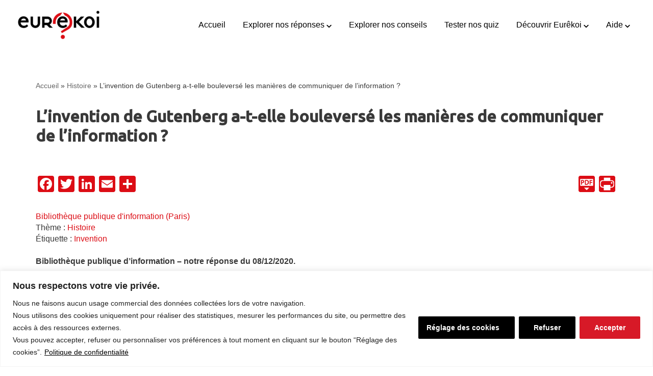

--- FILE ---
content_type: text/html; charset=utf-8
request_url: https://www.google.com/recaptcha/api2/anchor?ar=1&k=6LcDWPgUAAAAABwOKUkbXZYS28SVxQa6X-N1SIVN&co=aHR0cHM6Ly93d3cuZXVyZWtvaS5vcmc6NDQz&hl=fr&v=PoyoqOPhxBO7pBk68S4YbpHZ&size=invisible&badge=bottomright&anchor-ms=20000&execute-ms=30000&cb=ybn6o55hyuwn
body_size: 48964
content:
<!DOCTYPE HTML><html dir="ltr" lang="fr"><head><meta http-equiv="Content-Type" content="text/html; charset=UTF-8">
<meta http-equiv="X-UA-Compatible" content="IE=edge">
<title>reCAPTCHA</title>
<style type="text/css">
/* cyrillic-ext */
@font-face {
  font-family: 'Roboto';
  font-style: normal;
  font-weight: 400;
  font-stretch: 100%;
  src: url(//fonts.gstatic.com/s/roboto/v48/KFO7CnqEu92Fr1ME7kSn66aGLdTylUAMa3GUBHMdazTgWw.woff2) format('woff2');
  unicode-range: U+0460-052F, U+1C80-1C8A, U+20B4, U+2DE0-2DFF, U+A640-A69F, U+FE2E-FE2F;
}
/* cyrillic */
@font-face {
  font-family: 'Roboto';
  font-style: normal;
  font-weight: 400;
  font-stretch: 100%;
  src: url(//fonts.gstatic.com/s/roboto/v48/KFO7CnqEu92Fr1ME7kSn66aGLdTylUAMa3iUBHMdazTgWw.woff2) format('woff2');
  unicode-range: U+0301, U+0400-045F, U+0490-0491, U+04B0-04B1, U+2116;
}
/* greek-ext */
@font-face {
  font-family: 'Roboto';
  font-style: normal;
  font-weight: 400;
  font-stretch: 100%;
  src: url(//fonts.gstatic.com/s/roboto/v48/KFO7CnqEu92Fr1ME7kSn66aGLdTylUAMa3CUBHMdazTgWw.woff2) format('woff2');
  unicode-range: U+1F00-1FFF;
}
/* greek */
@font-face {
  font-family: 'Roboto';
  font-style: normal;
  font-weight: 400;
  font-stretch: 100%;
  src: url(//fonts.gstatic.com/s/roboto/v48/KFO7CnqEu92Fr1ME7kSn66aGLdTylUAMa3-UBHMdazTgWw.woff2) format('woff2');
  unicode-range: U+0370-0377, U+037A-037F, U+0384-038A, U+038C, U+038E-03A1, U+03A3-03FF;
}
/* math */
@font-face {
  font-family: 'Roboto';
  font-style: normal;
  font-weight: 400;
  font-stretch: 100%;
  src: url(//fonts.gstatic.com/s/roboto/v48/KFO7CnqEu92Fr1ME7kSn66aGLdTylUAMawCUBHMdazTgWw.woff2) format('woff2');
  unicode-range: U+0302-0303, U+0305, U+0307-0308, U+0310, U+0312, U+0315, U+031A, U+0326-0327, U+032C, U+032F-0330, U+0332-0333, U+0338, U+033A, U+0346, U+034D, U+0391-03A1, U+03A3-03A9, U+03B1-03C9, U+03D1, U+03D5-03D6, U+03F0-03F1, U+03F4-03F5, U+2016-2017, U+2034-2038, U+203C, U+2040, U+2043, U+2047, U+2050, U+2057, U+205F, U+2070-2071, U+2074-208E, U+2090-209C, U+20D0-20DC, U+20E1, U+20E5-20EF, U+2100-2112, U+2114-2115, U+2117-2121, U+2123-214F, U+2190, U+2192, U+2194-21AE, U+21B0-21E5, U+21F1-21F2, U+21F4-2211, U+2213-2214, U+2216-22FF, U+2308-230B, U+2310, U+2319, U+231C-2321, U+2336-237A, U+237C, U+2395, U+239B-23B7, U+23D0, U+23DC-23E1, U+2474-2475, U+25AF, U+25B3, U+25B7, U+25BD, U+25C1, U+25CA, U+25CC, U+25FB, U+266D-266F, U+27C0-27FF, U+2900-2AFF, U+2B0E-2B11, U+2B30-2B4C, U+2BFE, U+3030, U+FF5B, U+FF5D, U+1D400-1D7FF, U+1EE00-1EEFF;
}
/* symbols */
@font-face {
  font-family: 'Roboto';
  font-style: normal;
  font-weight: 400;
  font-stretch: 100%;
  src: url(//fonts.gstatic.com/s/roboto/v48/KFO7CnqEu92Fr1ME7kSn66aGLdTylUAMaxKUBHMdazTgWw.woff2) format('woff2');
  unicode-range: U+0001-000C, U+000E-001F, U+007F-009F, U+20DD-20E0, U+20E2-20E4, U+2150-218F, U+2190, U+2192, U+2194-2199, U+21AF, U+21E6-21F0, U+21F3, U+2218-2219, U+2299, U+22C4-22C6, U+2300-243F, U+2440-244A, U+2460-24FF, U+25A0-27BF, U+2800-28FF, U+2921-2922, U+2981, U+29BF, U+29EB, U+2B00-2BFF, U+4DC0-4DFF, U+FFF9-FFFB, U+10140-1018E, U+10190-1019C, U+101A0, U+101D0-101FD, U+102E0-102FB, U+10E60-10E7E, U+1D2C0-1D2D3, U+1D2E0-1D37F, U+1F000-1F0FF, U+1F100-1F1AD, U+1F1E6-1F1FF, U+1F30D-1F30F, U+1F315, U+1F31C, U+1F31E, U+1F320-1F32C, U+1F336, U+1F378, U+1F37D, U+1F382, U+1F393-1F39F, U+1F3A7-1F3A8, U+1F3AC-1F3AF, U+1F3C2, U+1F3C4-1F3C6, U+1F3CA-1F3CE, U+1F3D4-1F3E0, U+1F3ED, U+1F3F1-1F3F3, U+1F3F5-1F3F7, U+1F408, U+1F415, U+1F41F, U+1F426, U+1F43F, U+1F441-1F442, U+1F444, U+1F446-1F449, U+1F44C-1F44E, U+1F453, U+1F46A, U+1F47D, U+1F4A3, U+1F4B0, U+1F4B3, U+1F4B9, U+1F4BB, U+1F4BF, U+1F4C8-1F4CB, U+1F4D6, U+1F4DA, U+1F4DF, U+1F4E3-1F4E6, U+1F4EA-1F4ED, U+1F4F7, U+1F4F9-1F4FB, U+1F4FD-1F4FE, U+1F503, U+1F507-1F50B, U+1F50D, U+1F512-1F513, U+1F53E-1F54A, U+1F54F-1F5FA, U+1F610, U+1F650-1F67F, U+1F687, U+1F68D, U+1F691, U+1F694, U+1F698, U+1F6AD, U+1F6B2, U+1F6B9-1F6BA, U+1F6BC, U+1F6C6-1F6CF, U+1F6D3-1F6D7, U+1F6E0-1F6EA, U+1F6F0-1F6F3, U+1F6F7-1F6FC, U+1F700-1F7FF, U+1F800-1F80B, U+1F810-1F847, U+1F850-1F859, U+1F860-1F887, U+1F890-1F8AD, U+1F8B0-1F8BB, U+1F8C0-1F8C1, U+1F900-1F90B, U+1F93B, U+1F946, U+1F984, U+1F996, U+1F9E9, U+1FA00-1FA6F, U+1FA70-1FA7C, U+1FA80-1FA89, U+1FA8F-1FAC6, U+1FACE-1FADC, U+1FADF-1FAE9, U+1FAF0-1FAF8, U+1FB00-1FBFF;
}
/* vietnamese */
@font-face {
  font-family: 'Roboto';
  font-style: normal;
  font-weight: 400;
  font-stretch: 100%;
  src: url(//fonts.gstatic.com/s/roboto/v48/KFO7CnqEu92Fr1ME7kSn66aGLdTylUAMa3OUBHMdazTgWw.woff2) format('woff2');
  unicode-range: U+0102-0103, U+0110-0111, U+0128-0129, U+0168-0169, U+01A0-01A1, U+01AF-01B0, U+0300-0301, U+0303-0304, U+0308-0309, U+0323, U+0329, U+1EA0-1EF9, U+20AB;
}
/* latin-ext */
@font-face {
  font-family: 'Roboto';
  font-style: normal;
  font-weight: 400;
  font-stretch: 100%;
  src: url(//fonts.gstatic.com/s/roboto/v48/KFO7CnqEu92Fr1ME7kSn66aGLdTylUAMa3KUBHMdazTgWw.woff2) format('woff2');
  unicode-range: U+0100-02BA, U+02BD-02C5, U+02C7-02CC, U+02CE-02D7, U+02DD-02FF, U+0304, U+0308, U+0329, U+1D00-1DBF, U+1E00-1E9F, U+1EF2-1EFF, U+2020, U+20A0-20AB, U+20AD-20C0, U+2113, U+2C60-2C7F, U+A720-A7FF;
}
/* latin */
@font-face {
  font-family: 'Roboto';
  font-style: normal;
  font-weight: 400;
  font-stretch: 100%;
  src: url(//fonts.gstatic.com/s/roboto/v48/KFO7CnqEu92Fr1ME7kSn66aGLdTylUAMa3yUBHMdazQ.woff2) format('woff2');
  unicode-range: U+0000-00FF, U+0131, U+0152-0153, U+02BB-02BC, U+02C6, U+02DA, U+02DC, U+0304, U+0308, U+0329, U+2000-206F, U+20AC, U+2122, U+2191, U+2193, U+2212, U+2215, U+FEFF, U+FFFD;
}
/* cyrillic-ext */
@font-face {
  font-family: 'Roboto';
  font-style: normal;
  font-weight: 500;
  font-stretch: 100%;
  src: url(//fonts.gstatic.com/s/roboto/v48/KFO7CnqEu92Fr1ME7kSn66aGLdTylUAMa3GUBHMdazTgWw.woff2) format('woff2');
  unicode-range: U+0460-052F, U+1C80-1C8A, U+20B4, U+2DE0-2DFF, U+A640-A69F, U+FE2E-FE2F;
}
/* cyrillic */
@font-face {
  font-family: 'Roboto';
  font-style: normal;
  font-weight: 500;
  font-stretch: 100%;
  src: url(//fonts.gstatic.com/s/roboto/v48/KFO7CnqEu92Fr1ME7kSn66aGLdTylUAMa3iUBHMdazTgWw.woff2) format('woff2');
  unicode-range: U+0301, U+0400-045F, U+0490-0491, U+04B0-04B1, U+2116;
}
/* greek-ext */
@font-face {
  font-family: 'Roboto';
  font-style: normal;
  font-weight: 500;
  font-stretch: 100%;
  src: url(//fonts.gstatic.com/s/roboto/v48/KFO7CnqEu92Fr1ME7kSn66aGLdTylUAMa3CUBHMdazTgWw.woff2) format('woff2');
  unicode-range: U+1F00-1FFF;
}
/* greek */
@font-face {
  font-family: 'Roboto';
  font-style: normal;
  font-weight: 500;
  font-stretch: 100%;
  src: url(//fonts.gstatic.com/s/roboto/v48/KFO7CnqEu92Fr1ME7kSn66aGLdTylUAMa3-UBHMdazTgWw.woff2) format('woff2');
  unicode-range: U+0370-0377, U+037A-037F, U+0384-038A, U+038C, U+038E-03A1, U+03A3-03FF;
}
/* math */
@font-face {
  font-family: 'Roboto';
  font-style: normal;
  font-weight: 500;
  font-stretch: 100%;
  src: url(//fonts.gstatic.com/s/roboto/v48/KFO7CnqEu92Fr1ME7kSn66aGLdTylUAMawCUBHMdazTgWw.woff2) format('woff2');
  unicode-range: U+0302-0303, U+0305, U+0307-0308, U+0310, U+0312, U+0315, U+031A, U+0326-0327, U+032C, U+032F-0330, U+0332-0333, U+0338, U+033A, U+0346, U+034D, U+0391-03A1, U+03A3-03A9, U+03B1-03C9, U+03D1, U+03D5-03D6, U+03F0-03F1, U+03F4-03F5, U+2016-2017, U+2034-2038, U+203C, U+2040, U+2043, U+2047, U+2050, U+2057, U+205F, U+2070-2071, U+2074-208E, U+2090-209C, U+20D0-20DC, U+20E1, U+20E5-20EF, U+2100-2112, U+2114-2115, U+2117-2121, U+2123-214F, U+2190, U+2192, U+2194-21AE, U+21B0-21E5, U+21F1-21F2, U+21F4-2211, U+2213-2214, U+2216-22FF, U+2308-230B, U+2310, U+2319, U+231C-2321, U+2336-237A, U+237C, U+2395, U+239B-23B7, U+23D0, U+23DC-23E1, U+2474-2475, U+25AF, U+25B3, U+25B7, U+25BD, U+25C1, U+25CA, U+25CC, U+25FB, U+266D-266F, U+27C0-27FF, U+2900-2AFF, U+2B0E-2B11, U+2B30-2B4C, U+2BFE, U+3030, U+FF5B, U+FF5D, U+1D400-1D7FF, U+1EE00-1EEFF;
}
/* symbols */
@font-face {
  font-family: 'Roboto';
  font-style: normal;
  font-weight: 500;
  font-stretch: 100%;
  src: url(//fonts.gstatic.com/s/roboto/v48/KFO7CnqEu92Fr1ME7kSn66aGLdTylUAMaxKUBHMdazTgWw.woff2) format('woff2');
  unicode-range: U+0001-000C, U+000E-001F, U+007F-009F, U+20DD-20E0, U+20E2-20E4, U+2150-218F, U+2190, U+2192, U+2194-2199, U+21AF, U+21E6-21F0, U+21F3, U+2218-2219, U+2299, U+22C4-22C6, U+2300-243F, U+2440-244A, U+2460-24FF, U+25A0-27BF, U+2800-28FF, U+2921-2922, U+2981, U+29BF, U+29EB, U+2B00-2BFF, U+4DC0-4DFF, U+FFF9-FFFB, U+10140-1018E, U+10190-1019C, U+101A0, U+101D0-101FD, U+102E0-102FB, U+10E60-10E7E, U+1D2C0-1D2D3, U+1D2E0-1D37F, U+1F000-1F0FF, U+1F100-1F1AD, U+1F1E6-1F1FF, U+1F30D-1F30F, U+1F315, U+1F31C, U+1F31E, U+1F320-1F32C, U+1F336, U+1F378, U+1F37D, U+1F382, U+1F393-1F39F, U+1F3A7-1F3A8, U+1F3AC-1F3AF, U+1F3C2, U+1F3C4-1F3C6, U+1F3CA-1F3CE, U+1F3D4-1F3E0, U+1F3ED, U+1F3F1-1F3F3, U+1F3F5-1F3F7, U+1F408, U+1F415, U+1F41F, U+1F426, U+1F43F, U+1F441-1F442, U+1F444, U+1F446-1F449, U+1F44C-1F44E, U+1F453, U+1F46A, U+1F47D, U+1F4A3, U+1F4B0, U+1F4B3, U+1F4B9, U+1F4BB, U+1F4BF, U+1F4C8-1F4CB, U+1F4D6, U+1F4DA, U+1F4DF, U+1F4E3-1F4E6, U+1F4EA-1F4ED, U+1F4F7, U+1F4F9-1F4FB, U+1F4FD-1F4FE, U+1F503, U+1F507-1F50B, U+1F50D, U+1F512-1F513, U+1F53E-1F54A, U+1F54F-1F5FA, U+1F610, U+1F650-1F67F, U+1F687, U+1F68D, U+1F691, U+1F694, U+1F698, U+1F6AD, U+1F6B2, U+1F6B9-1F6BA, U+1F6BC, U+1F6C6-1F6CF, U+1F6D3-1F6D7, U+1F6E0-1F6EA, U+1F6F0-1F6F3, U+1F6F7-1F6FC, U+1F700-1F7FF, U+1F800-1F80B, U+1F810-1F847, U+1F850-1F859, U+1F860-1F887, U+1F890-1F8AD, U+1F8B0-1F8BB, U+1F8C0-1F8C1, U+1F900-1F90B, U+1F93B, U+1F946, U+1F984, U+1F996, U+1F9E9, U+1FA00-1FA6F, U+1FA70-1FA7C, U+1FA80-1FA89, U+1FA8F-1FAC6, U+1FACE-1FADC, U+1FADF-1FAE9, U+1FAF0-1FAF8, U+1FB00-1FBFF;
}
/* vietnamese */
@font-face {
  font-family: 'Roboto';
  font-style: normal;
  font-weight: 500;
  font-stretch: 100%;
  src: url(//fonts.gstatic.com/s/roboto/v48/KFO7CnqEu92Fr1ME7kSn66aGLdTylUAMa3OUBHMdazTgWw.woff2) format('woff2');
  unicode-range: U+0102-0103, U+0110-0111, U+0128-0129, U+0168-0169, U+01A0-01A1, U+01AF-01B0, U+0300-0301, U+0303-0304, U+0308-0309, U+0323, U+0329, U+1EA0-1EF9, U+20AB;
}
/* latin-ext */
@font-face {
  font-family: 'Roboto';
  font-style: normal;
  font-weight: 500;
  font-stretch: 100%;
  src: url(//fonts.gstatic.com/s/roboto/v48/KFO7CnqEu92Fr1ME7kSn66aGLdTylUAMa3KUBHMdazTgWw.woff2) format('woff2');
  unicode-range: U+0100-02BA, U+02BD-02C5, U+02C7-02CC, U+02CE-02D7, U+02DD-02FF, U+0304, U+0308, U+0329, U+1D00-1DBF, U+1E00-1E9F, U+1EF2-1EFF, U+2020, U+20A0-20AB, U+20AD-20C0, U+2113, U+2C60-2C7F, U+A720-A7FF;
}
/* latin */
@font-face {
  font-family: 'Roboto';
  font-style: normal;
  font-weight: 500;
  font-stretch: 100%;
  src: url(//fonts.gstatic.com/s/roboto/v48/KFO7CnqEu92Fr1ME7kSn66aGLdTylUAMa3yUBHMdazQ.woff2) format('woff2');
  unicode-range: U+0000-00FF, U+0131, U+0152-0153, U+02BB-02BC, U+02C6, U+02DA, U+02DC, U+0304, U+0308, U+0329, U+2000-206F, U+20AC, U+2122, U+2191, U+2193, U+2212, U+2215, U+FEFF, U+FFFD;
}
/* cyrillic-ext */
@font-face {
  font-family: 'Roboto';
  font-style: normal;
  font-weight: 900;
  font-stretch: 100%;
  src: url(//fonts.gstatic.com/s/roboto/v48/KFO7CnqEu92Fr1ME7kSn66aGLdTylUAMa3GUBHMdazTgWw.woff2) format('woff2');
  unicode-range: U+0460-052F, U+1C80-1C8A, U+20B4, U+2DE0-2DFF, U+A640-A69F, U+FE2E-FE2F;
}
/* cyrillic */
@font-face {
  font-family: 'Roboto';
  font-style: normal;
  font-weight: 900;
  font-stretch: 100%;
  src: url(//fonts.gstatic.com/s/roboto/v48/KFO7CnqEu92Fr1ME7kSn66aGLdTylUAMa3iUBHMdazTgWw.woff2) format('woff2');
  unicode-range: U+0301, U+0400-045F, U+0490-0491, U+04B0-04B1, U+2116;
}
/* greek-ext */
@font-face {
  font-family: 'Roboto';
  font-style: normal;
  font-weight: 900;
  font-stretch: 100%;
  src: url(//fonts.gstatic.com/s/roboto/v48/KFO7CnqEu92Fr1ME7kSn66aGLdTylUAMa3CUBHMdazTgWw.woff2) format('woff2');
  unicode-range: U+1F00-1FFF;
}
/* greek */
@font-face {
  font-family: 'Roboto';
  font-style: normal;
  font-weight: 900;
  font-stretch: 100%;
  src: url(//fonts.gstatic.com/s/roboto/v48/KFO7CnqEu92Fr1ME7kSn66aGLdTylUAMa3-UBHMdazTgWw.woff2) format('woff2');
  unicode-range: U+0370-0377, U+037A-037F, U+0384-038A, U+038C, U+038E-03A1, U+03A3-03FF;
}
/* math */
@font-face {
  font-family: 'Roboto';
  font-style: normal;
  font-weight: 900;
  font-stretch: 100%;
  src: url(//fonts.gstatic.com/s/roboto/v48/KFO7CnqEu92Fr1ME7kSn66aGLdTylUAMawCUBHMdazTgWw.woff2) format('woff2');
  unicode-range: U+0302-0303, U+0305, U+0307-0308, U+0310, U+0312, U+0315, U+031A, U+0326-0327, U+032C, U+032F-0330, U+0332-0333, U+0338, U+033A, U+0346, U+034D, U+0391-03A1, U+03A3-03A9, U+03B1-03C9, U+03D1, U+03D5-03D6, U+03F0-03F1, U+03F4-03F5, U+2016-2017, U+2034-2038, U+203C, U+2040, U+2043, U+2047, U+2050, U+2057, U+205F, U+2070-2071, U+2074-208E, U+2090-209C, U+20D0-20DC, U+20E1, U+20E5-20EF, U+2100-2112, U+2114-2115, U+2117-2121, U+2123-214F, U+2190, U+2192, U+2194-21AE, U+21B0-21E5, U+21F1-21F2, U+21F4-2211, U+2213-2214, U+2216-22FF, U+2308-230B, U+2310, U+2319, U+231C-2321, U+2336-237A, U+237C, U+2395, U+239B-23B7, U+23D0, U+23DC-23E1, U+2474-2475, U+25AF, U+25B3, U+25B7, U+25BD, U+25C1, U+25CA, U+25CC, U+25FB, U+266D-266F, U+27C0-27FF, U+2900-2AFF, U+2B0E-2B11, U+2B30-2B4C, U+2BFE, U+3030, U+FF5B, U+FF5D, U+1D400-1D7FF, U+1EE00-1EEFF;
}
/* symbols */
@font-face {
  font-family: 'Roboto';
  font-style: normal;
  font-weight: 900;
  font-stretch: 100%;
  src: url(//fonts.gstatic.com/s/roboto/v48/KFO7CnqEu92Fr1ME7kSn66aGLdTylUAMaxKUBHMdazTgWw.woff2) format('woff2');
  unicode-range: U+0001-000C, U+000E-001F, U+007F-009F, U+20DD-20E0, U+20E2-20E4, U+2150-218F, U+2190, U+2192, U+2194-2199, U+21AF, U+21E6-21F0, U+21F3, U+2218-2219, U+2299, U+22C4-22C6, U+2300-243F, U+2440-244A, U+2460-24FF, U+25A0-27BF, U+2800-28FF, U+2921-2922, U+2981, U+29BF, U+29EB, U+2B00-2BFF, U+4DC0-4DFF, U+FFF9-FFFB, U+10140-1018E, U+10190-1019C, U+101A0, U+101D0-101FD, U+102E0-102FB, U+10E60-10E7E, U+1D2C0-1D2D3, U+1D2E0-1D37F, U+1F000-1F0FF, U+1F100-1F1AD, U+1F1E6-1F1FF, U+1F30D-1F30F, U+1F315, U+1F31C, U+1F31E, U+1F320-1F32C, U+1F336, U+1F378, U+1F37D, U+1F382, U+1F393-1F39F, U+1F3A7-1F3A8, U+1F3AC-1F3AF, U+1F3C2, U+1F3C4-1F3C6, U+1F3CA-1F3CE, U+1F3D4-1F3E0, U+1F3ED, U+1F3F1-1F3F3, U+1F3F5-1F3F7, U+1F408, U+1F415, U+1F41F, U+1F426, U+1F43F, U+1F441-1F442, U+1F444, U+1F446-1F449, U+1F44C-1F44E, U+1F453, U+1F46A, U+1F47D, U+1F4A3, U+1F4B0, U+1F4B3, U+1F4B9, U+1F4BB, U+1F4BF, U+1F4C8-1F4CB, U+1F4D6, U+1F4DA, U+1F4DF, U+1F4E3-1F4E6, U+1F4EA-1F4ED, U+1F4F7, U+1F4F9-1F4FB, U+1F4FD-1F4FE, U+1F503, U+1F507-1F50B, U+1F50D, U+1F512-1F513, U+1F53E-1F54A, U+1F54F-1F5FA, U+1F610, U+1F650-1F67F, U+1F687, U+1F68D, U+1F691, U+1F694, U+1F698, U+1F6AD, U+1F6B2, U+1F6B9-1F6BA, U+1F6BC, U+1F6C6-1F6CF, U+1F6D3-1F6D7, U+1F6E0-1F6EA, U+1F6F0-1F6F3, U+1F6F7-1F6FC, U+1F700-1F7FF, U+1F800-1F80B, U+1F810-1F847, U+1F850-1F859, U+1F860-1F887, U+1F890-1F8AD, U+1F8B0-1F8BB, U+1F8C0-1F8C1, U+1F900-1F90B, U+1F93B, U+1F946, U+1F984, U+1F996, U+1F9E9, U+1FA00-1FA6F, U+1FA70-1FA7C, U+1FA80-1FA89, U+1FA8F-1FAC6, U+1FACE-1FADC, U+1FADF-1FAE9, U+1FAF0-1FAF8, U+1FB00-1FBFF;
}
/* vietnamese */
@font-face {
  font-family: 'Roboto';
  font-style: normal;
  font-weight: 900;
  font-stretch: 100%;
  src: url(//fonts.gstatic.com/s/roboto/v48/KFO7CnqEu92Fr1ME7kSn66aGLdTylUAMa3OUBHMdazTgWw.woff2) format('woff2');
  unicode-range: U+0102-0103, U+0110-0111, U+0128-0129, U+0168-0169, U+01A0-01A1, U+01AF-01B0, U+0300-0301, U+0303-0304, U+0308-0309, U+0323, U+0329, U+1EA0-1EF9, U+20AB;
}
/* latin-ext */
@font-face {
  font-family: 'Roboto';
  font-style: normal;
  font-weight: 900;
  font-stretch: 100%;
  src: url(//fonts.gstatic.com/s/roboto/v48/KFO7CnqEu92Fr1ME7kSn66aGLdTylUAMa3KUBHMdazTgWw.woff2) format('woff2');
  unicode-range: U+0100-02BA, U+02BD-02C5, U+02C7-02CC, U+02CE-02D7, U+02DD-02FF, U+0304, U+0308, U+0329, U+1D00-1DBF, U+1E00-1E9F, U+1EF2-1EFF, U+2020, U+20A0-20AB, U+20AD-20C0, U+2113, U+2C60-2C7F, U+A720-A7FF;
}
/* latin */
@font-face {
  font-family: 'Roboto';
  font-style: normal;
  font-weight: 900;
  font-stretch: 100%;
  src: url(//fonts.gstatic.com/s/roboto/v48/KFO7CnqEu92Fr1ME7kSn66aGLdTylUAMa3yUBHMdazQ.woff2) format('woff2');
  unicode-range: U+0000-00FF, U+0131, U+0152-0153, U+02BB-02BC, U+02C6, U+02DA, U+02DC, U+0304, U+0308, U+0329, U+2000-206F, U+20AC, U+2122, U+2191, U+2193, U+2212, U+2215, U+FEFF, U+FFFD;
}

</style>
<link rel="stylesheet" type="text/css" href="https://www.gstatic.com/recaptcha/releases/PoyoqOPhxBO7pBk68S4YbpHZ/styles__ltr.css">
<script nonce="LohJufV40RCiLWF6i03IfA" type="text/javascript">window['__recaptcha_api'] = 'https://www.google.com/recaptcha/api2/';</script>
<script type="text/javascript" src="https://www.gstatic.com/recaptcha/releases/PoyoqOPhxBO7pBk68S4YbpHZ/recaptcha__fr.js" nonce="LohJufV40RCiLWF6i03IfA">
      
    </script></head>
<body><div id="rc-anchor-alert" class="rc-anchor-alert"></div>
<input type="hidden" id="recaptcha-token" value="[base64]">
<script type="text/javascript" nonce="LohJufV40RCiLWF6i03IfA">
      recaptcha.anchor.Main.init("[\x22ainput\x22,[\x22bgdata\x22,\x22\x22,\[base64]/[base64]/[base64]/[base64]/[base64]/UltsKytdPUU6KEU8MjA0OD9SW2wrK109RT4+NnwxOTI6KChFJjY0NTEyKT09NTUyOTYmJk0rMTxjLmxlbmd0aCYmKGMuY2hhckNvZGVBdChNKzEpJjY0NTEyKT09NTYzMjA/[base64]/[base64]/[base64]/[base64]/[base64]/[base64]/[base64]\x22,\[base64]\\u003d\\u003d\x22,\x22w47CgipHEsK9aMOPAkTDssKsRHJkwogpVMOpD2fDgGV6wp8XwrQ5wrJyWgzCuybCk3/Djx7DhGXDrMOdEyl6diUywpvDoHg6w4HCtMOHw7AfwoPDusOvckQdw6JIwqtPcMKEDmTChHLDtMKham1cAULDv8KDYCzCjF8Dw48Aw7QFKD4LIGrCgcKdYHfCjMKRV8K7ZMORwrZdV8KqT1Y7w5/[base64]/DrMKqW8O8wrHCsMKiw4AOEzDDpw15wqtcwpN7wq5Cw7dUDcKCTT7CmcO6w4PCl8KOYD1swpN4WRByw6PDoVjCtlM2ZcO/IgLDgV/DpsKrwrXDnSNdw6vCi8Khw4cPS8KUwr3DpTjDqVbDpzQVwoLDlkfDtmkvKcOOCsKQwr/DkD/DpRLDqMOZwoQPwq50IcOSw7dCw5AJT8KowoMkJcOScXROHcO2GcO7TSBvw7sNwpjCgsOAwqBFwpnCmC/DiyFodTLCqh/DhMKYw4ZQwp/[base64]/[base64]/Cg8OfwpQMw5p/[base64]/Cnyguwp5KbTLCg8KyMghIBRM4HcOWesORHWoiMsK+w6fCpWdwwq8uI23Di2Z+w4LCtnTDucKBNz5Zw7zCnT18w6fCuyNrQmHCgj7DnAHCusO3w7bDj8OJW2HDkifDoMOGGhEJw7vDn0JMwrBhU8KgDcKzQjB8w5xmWsKwUVlCwrd+wrPDnMKqH8OFcgTCsSjCqlDDsU/ChcOPw6nCv8OYwr9gEsOvLjd+W1ELPDHCmlvCoQXDhl/DiVAsBMKeMMKTwrDCiTPDsGDDr8K/HxvDlMKFH8OAw5DDqsKBUMOBPcKkw589HWMtwo3DslTCsMO/[base64]/w7s5w6EkfQjDilHDmsOHFgjDp8Omwr7Clz7DrBN4VR87L07Cr0TCkcKCWztvwqLDnMKbADEAP8OGAXEAwqJ8w79JF8Ozw4jCkEMjwqMwD3bDiwXDvcO2w7grI8OvZ8ONwqkbTjPDksKkwqnDrsK5w7vClcK/WzzCmcK4N8KAw6EhVUhuNgzCocK3w6TDpMKUwrTDtxlJAmNrTSDCjcK1YMOMbMKKw5XDucO/wqFgWMOST8KYw6LDucOnwqXCtx8+YcKjBRM3HsK/[base64]/CjMKvDk/DocOQw7XDoGdEJsKyXDnDkcKQacOgYcKUw7NBwoN9wo3CgsOiwp/DksK8w5l+wr7CqcKqwpTDuWXCpwVwCXlHaTQFw4weGcK4w718wpzClF8PKCvChUguwqYqwos5wrfDghjDmCwQw6jCqDg0wrrDgwzDqUd/wohjw6IBw44TR3HCvcO3Q8OnwpnChMO4woxIwq0WaxchYjh3BmDCrAQ+RsOBw6/CjSwgBAzDhyI/ZcO1w6zDncKeNcOEw7p3w7AJwrPCsjZvw6B/PjNIURZYLcOXN8OSwq0gwobDpMK/woB/KcKgw7BRGsKtwosFfn0Zwq5jwqLCq8O/NcKdw6zDu8Ohwr3CnsOLJxx3ExHDkj0+CcKOwoTCkw3ClBfDnjHDqMO1wocpMgDDp33DrcKIdcOEw5gpw5gMw7vDvcOOwop3R2HCjh8bayIAwo/[base64]/JMKEDyPDknBuw5t/wqXDssOGQERfw5TDk8KxODPDp8Kiw4DCg0bDjsKlwp9ZN8Kxw4dlciTCsMK1wpnDknvCuxXDlsKZEF/DnsO7QSDCv8Kkwo8Vw4LCmCt3wq/CkkXDvyvDqsO9w73Dinclw4jDuMK4wofCh3PCsMKJw6fDm8OxXcOLIAE7RMOHAmIBNUINw6tTw6jDuBXCsUbDuMOsSCbCuCXDjcKYJsO6w4/CocOzwrRRw4vColDDt1I1fk8nw5PDsgbDhMO9w5/CnMKyVsOJwqRMIgcRwqg0Qhh/NGAKGcOKCE7DsMKLVSY6wqIrw43DncKrW8K3RhvCkWgSw7EycUDCrHBABcKQwrPCk2HCiEYmf8KuVFVow5bDuz8yw5UYEcOuwozCmsK3AcO/w6TChw3Dj2BCw5d4wpPDlsOsw6llHMKhw6vDj8KOw7w5J8K3TMOyKl3CnAnCoMKdwqFqSsOJEMKBw6snI8KBw5PCkHsXw6HDj33DggUFN39UwpF0b8K8w7HDkmXDmcK/[base64]/[base64]/CrTkrw755w7PDqivCqjsDwpTDvMK/[base64]/wo/[base64]/[base64]/DtMKhw5TDi8Oxw4XDssKFDkvCuMKsYUEqdsK3CcKACArCgsKlw7ZCw43CmcOCwo7DmDkARsOJN8OjwrfCi8KBOwvDuj9vw6HCvcKewoTDnMKAwqs6w5wKwpTDtMOTw7bDrcObHcOvbjDDlcKVIcKQVUnDt8K/DFDCuMOua0XCtsKjRcOMSsOXw48mw7QSw6A3wrvCuWrCuMOtesOvw5bDlDLCnwI6ClbClUNLKi7Cux7DjWrDjGzCgcK/w7F3woXCk8O4wrVxw6B6eCk7wqo3ScO8McONZMKmwqkIw4Mrw5LCr0nDpMKkRsKKw7DCm8O9wrs5aW/CqAzCl8Owwr7Djws0QBx2wr5aJcKVw4VHU8OHwqZNwpxhYMOBLSkGwonCsMK4E8O8w7RVdEHDmRzClkPCo2k8cynCh0jDusOLdEsuw7VDwovCrUlVeTgME8OZDS/[base64]/CriTCpMOXHjkMaGA2w7HCh0x2wqzDtD5rUMKnwop6ZMKWw6bClwrCiMOvwq/[base64]/CqMKBwp/CicO+CMKTPMOtFWLCqWAecsK7w4vDjsKdwpzDhMKDw7xzwqV3woTDqcK6YMK2wqLCgFLCisKlfXXDv8OKwro7HjnCpcOgAsKxGsOdw5/CpcK+WDnCinzCn8KHw7MLwpVRw5VWYmcmIV1QwpTCljjDlh9qUhJCw4ppUTEhE8OBJn9Zw4QBPA9fwqAAT8K/TcOZIwXDgDvDtsKsw6DDsxrCoMOsOUo3HWTCscOjw57DtsK6bcOxJsOMw4LCgmnDisK6CmzCtsKCWcOgw7nDl8OSRyDCnSvDolzDg8OfW8KrXsOQQcOswoIrFcOMwpjCgsOzQ3fCky8SwqbCk0kRwrVaw5bCvsKow6IwcsK2wp7Dmn/Dv27Dg8KHAUV+J8OGw53Dr8KrOmtLw7zCqMKdwoFGAMO/[base64]/CpGPCt8O7EsOmw6LCm0UZwqTCqsOfw7nDlsK+wpTCvn8QRsO2BG5dw4jCmsKBw7rDs8OWwozDmsKzwrsUwplfFMKJwqfCkjdaBUJiw6djQsKQw4/DkcKDw7BJwpXCjcOiV8OGwrPCq8O7aXbDg8KGwr06w602w5IGW3EVw7VnFlkTC8KmQFjDqEQBByAFw4vDocOOcsOracOvw6IDwpVHw6LCpsKZwpbCtMKJMTjDskzCrDBNfEzCv8OkwrEJRz9Qw4/CrkJYwrXCr8KKKsOUwo44wpVqwp5Lwo1LwrnCjUrCsHnDkAnDhwzCrT1PE8O7VsKTfk3DgyPDsCJ/J8KEw7LDgcO8w7BNN8OhP8Oiw6bCvcK0KGPDjMOrwoI/wrhAw5TCksOqdk/Ch8K9OMO1w47CgsKqwqQVwowNBy3DhsKjelPCgDLCr0YzQUZuXsONw6vCtUd0EVDDr8KKJMO4H8O/HgEaaxtuFwfCnjfDkMK8w7LDnsKiwqk7w6XDgEHCpwXCnSbCrMOWwpnDiMOQwrEswrkCOSd/SE5Nw7zDokPDsQ7CvSHCssKjNzwmemRxwoknwoFJXsKsw5pjbFTCtcKxw6/ChsOBcsKfR8KPw7PDkcKYw4HDkHXCscOvw5fDisKcLkQXwpLCoMOUwqHDvHM7w4fDkcKdwoPChi9Qwr5ACMKZDB7CpsK6woQqZMOlO0PDpXF/[base64]/ClsKtXMOWwrXCj8OUblXCmHvCuwnDgcOtw4ViwoLDjAwMw5lQwrh8PcKZwrTChDfDpcOPF8KXKCByQsKIPSXCrcOUDxU5K8K5CMKbw45gwr/CiRdFQ8Omw7QyZD/[base64]/[base64]/CtTgbwrEDwqPDnMKpwppcwpPCsMOqNTt8esKjM8OcRcK9w4DCsAnCiSTCs3wKwrPChBHDvXcSEcK7wqXCt8O4w7jDncOXwpjCm8OfQMOcwonDg1PCsRbDuMOXEcOwHcK/exV7w7DClzTDgMOvS8OrbMODYC03asKNQsOtJVTDlRhcHcKww5/[base64]/DjsOAwq4VWhQbw5HDisKvwrwrw7c2PsKTYSJ0w5HDv8KPYRzCrwrCkTh1dcOJw5Z2G8OPZFxSwo7CnhxyF8KXCMOiw6TDkcO2HMKhwrTDoGPCisO9ImQuSREIdG/Dkj3DqMOZFcKbHsKrXUHDtH4GaQ1/OsOtw60qw5zDkBBLIGdmUcO/wp9eaUtrYw87w7x4woYjLFFFIsKFw4t1woEIQUNOIXp8ADHCncOUM38iw7XCiMKSJ8OEKn7DggvCizQHDSzDrMKAesK5VcOGwoXDvXrDiTF0w73Cqi3Cv8K0woUCe8Ogw6h0w74/wpPDvsOFw5LCkMOdG8OEIBIQFMKPBn5aOsKiw5jDryPDiMOOwr7Ck8OKChHCniscWMOMCjjCosONPsOuZlXCp8OoRMKFJcKiwpHCv1kPwoRow4bDqsOFw49WSFvCgcO6w5g5SDNQw4E2G8OiBlfDqMOvQ09Sw4jCilQeGsOgZnXDscOJw43Dky/CslfCosOfw6/CplYrT8KpEE7CvXPDuMKIw493w6bDmMOHw6sBKCrCn3sgwp4RN8OcQHB9fcOswqIFfcOyw6LDj8KKaQPCp8KPw6PDpQHDtcKlworDqsOywpppwoRCZVZ5w4nCpwUZacKww7/Cp8KiR8O6w7TDgcKqwpRtEH5hNsKLBcKEwp8zJMONJMOFGcKrw6rDlmLDm3rDq8OMw6nCg8Obwr8hZMO2woXCjmkeIWrCoCYiwqYSwpsqw5vCrm7CusKEw5jDmmgIwr/[base64]/CnsKywrkuCMKHwqLCvMK7GUbDv8KVfTAew7RSfUfCqcO3VsKjwobDi8O5w6zDin5yw7XCvsKQwrQIw4TCj2XCncOkwqrDncKFwqkXRiDCgEgvfMOKR8OtRcKuGsKpHcOlw7AdCA/[base64]/ClMKdGlMMw53CvHQMw53DkMKGw6MQw6l/EcKgwrl2C8KZw6Ucw4rDlMOfdcKgw6DDtsOzbsOBJcKeU8OUFyjClQrDnx9Ew7/CuxZlD3zDv8OHLcOtw4BIwrEYVMOEwozDrcK2SyjCiwwiw5TDnTfDtFsPwrZww7jCjBUKYxkew73CiVlpwrLDtMK4wpgiwpsbw6jCs8KJbTYVSA7DiV98RMKdCMOWcBDCsMOaXkpUw7bDssO0wqbCt1fDlcOaT3M0wqF9wp3DpmTDhMO/wpnCjsOgwr7DvMKXwptwQ8K4KVRFwrE4fntpw5AUwpbCgMO9w6tLK8KwccORKMKcFUXCqRDDiDsBw4zCq8OxTgYmGE7DmzV6D27CkcK+bULDnAPDv1zClnUnw4BMfhPCpsOqA8Ktwo/CtMK2w7HDkhISOsKQGjTDkcK8wqjCiBHDnSjCsMOQXcOXc8Kvw7J2wpvCljY9RWpCw7ZGwrNvOGF5fVxxw44/w4lpw77DvnAzHFDCp8Krw65Rw5MUw6XCkcKyw6LDj8KTVsOIQABwwqRBwqAjw5w+w5cYwp3DgDbCpU/CnsOcw65/MU1+wqzDj8K/ccK6WEYgwrsAE14Ad8O/PAERdcKJKMK5w4PCisOUYnjDlsKVTwsfV3xswq/CiRjDtwfDgVAvNMKmXBrDjlhrRcO7JsOII8K3w4TDisKRBFYtw5zCncOEw7sLcQFzYzLCkHhGwqPCp8KNAyHCk2thSg3DkVLCncKLJyY/a3TDnB15w7pfwq7CvMOvwq/[base64]/DqcO+wqQpT8KcfsOhEGHDqsK5wrFuNFMWZBnCqX7DoMKMK0HDoWZQwpHCrx7DiUzDrMKzKBHDhGjCq8KZFFdNw74vw4c5O8OAJgkJw6fCsU/Dg8OYFXrDhU3DojdEwpTDqknCjcONworCkCRPZsKQe8KOwqBCZMKzw5UcfsKNwq/CkgJZTAc+DEfDuk9jwoo9Om9UaTECw78Tw6jDpyNnCMOQSifCkgHCuH/CtMKHY8KswrlUQzpZwoozag4ZUMOjCF0BwonCtnJnwqxFccKlCXEGI8OFw5zDjMOgw4vCncOVTsOmw40OR8KCwozDs8OLw4rCgkETfUfDtRgww4LCoEnDtm0LwpgPbcOqwrPCgcKdw5HDlMOdUWfDjywjwrvDsMOhM8OLw4YQw7HDsXrDozzDpX/CjlxJesOMSQnDpRRtw5jDok44wr5Ow64cFxTDtcOYDcK1U8KsSsO1bMKJYMO2RygDfcK+CMOoV2ITw77CnFbCoE/CqgfDmmbDs2tJw6gKA8OCfVoIwprDqDN8DXTCnVgpwo3Dl2XDlsK+w7PCn0IQw4/CoF0NwqHCucOGwrrDhMKQZGXCssKgFBYlwoN3wrcDwqjClh/CnADDlyFzWMKjw7QofcKUwqMDUFjCmsOtMQpIJcKHw4jDv13CtCghBXJ3wpTCqcOYe8OlwphowpF7wpsLw6BkUMKJw4bDjsOadgnDl8OnwrrCusOmHUbCoMOWwpzCukDDhGLDmcO8WzwfWsKbw613w4nDoHvDscOZNcKAejLDgWrDp8KGPMOuKmRLw4g/b8KPwrJeDMK/LCIkw4HCucOQwqJ7woo/[base64]/DksOOeWVgw7UrCiHCpcORw5jCtsONbAQiw7oHw5TCmgFKw6gYT2nCvQpcw4fDlHHDnUHDtcKmcA7DvcOAwq3DvcKTw7cMYyNUw40ZC8KtMMOCOx3DpsK9w7fDs8OiMcOLwr4FBMOKwpnCo8KRw7RgKcKUdMKxaDbCk8OiwoQ5wqJ9wobDt1/ClMOywrfCiw/[base64]/ZMKwVMOmwrzClQHCmsKew7XCgX95cm9cw75Sa1TCkMK3ISpyPV1lw6hxw5zCusOQDD3CtcOaE37DpMO2w4HCq1rCqsK6RMKzc8OmwqVlw5AJw5rDuj3Cp0jCqsKUwqVcX3AqC8KLwpnDhVvDncK1Gh/DlFMLwrLCncOvwokYwojCiMOMwq7DjhPDs2c7Vj7CkBskF8KoY8OTw6E8UMKPbsOHA0Epw5XCpsO9fD/Cp8KIwqANel3DmcOsw65XwosRL8O1R8K8NgjCk3FvbsKkw43Dqk5lD8OQQcO2w6IsH8OdwoAnRXgtwoVtBnrCr8KHwoZ/[base64]/[base64]/S8KPElrCqsK8dHYTw7/DkibCi8O8A8K4wrcEwpXCqMOKwqY9wq/CkDEMPMOHw6wwDFkkYmQKeSoxWsOJw55VbR/DlUHCsFcfF33CgcOzw4RHUixiwpJZS0B+Ci5+w6xjw6cIwo0MwoLCuhrDjETCtQ/Chj7DsUx7Lz0EJ13Ctg16G8O1wpHCtXHChcKnLMOMN8OCw6bDrMKCMMKhw5lnwp3CryrCusKfIjENCCYgwrgxXTURw5lawrRpH8KlHMO8wrYcOhDCkTbDnWnCu8KBw6oFeFFrwq/DssKHHsKiIMKLwq/[base64]/Dsi3Cp8KLw7x2wrREHsKVNMKqOcORYRY2wot4L8KhwqzCiHfCrRZ2w4PCpcKkLcKuw64nRsK9VhQXw71Rw4M5JsKvPsKzWMOkA3M4wrXCvsOreGA+fU92T3sNd27ClyE4NMKAcMOxwp/CrsKRPREwfsOdB385McK7wrjDo3hFw5dnVxXCpBRVdmDDpsOPw4bDpMKGDAvChG1DMRjDlXTDkMObD0zDmxQzwr/[base64]/DplHCgUYvw7wOw5TCpXpywqnDjMKswrDDsCtOQAVEL8Odc8KWc8OLccKwXTBNwqlOwo1hw4F7cE3DlR57DcKXesKOw6NswpLDtMOqRAjCtwsAwoUAwoTCvnNRwp9Dw68ZdmXDnVo7CE5Xw5rDvcOlDsKhG0/DqcKZwrp8w5zDhsOsccKmwpRew5oSG0I9woldOk7CohPCljTDilbDogbCgFE7w5fDuwzDpsOnwo/CmTrCgcKkXwZtw6Bpw6kawrrDvMOZbyp3w4E/wqhYUMKyAcKqcMOoQ01OUMK3AxnDvsO/ZsKAcTRewpfDp8ORw4vDusKsBjo7w5kNLy3Drl3Dl8KMJsKcwpXDsTfDtcOIw614w58Xwo9IwqVAwrDCjw8nw7IUdmFxwpnDtsK4w4TCu8Klwq3DoMKKw4E6GWY/bMKEw7IXMlZ1H2V+N0HCi8KzwqodBMKZw6ofS8Kmc2TCk0fDtcKJw7/DlwcGw4fCmylfBsK5w43Dhw4BFsKccjfDjMOOw6vCssOgbsOPeMOPwoPCjzvDqiFBAzDDq8KeV8KvwqrCrW3DicKjw657w6nCu2nCm07CoMO6VMOYw45oRsOnw7jDt8O9w4p3wqnDoWbClAExSiFuOHoYPcO6dX/[base64]/[base64]/[base64]/CvADCscOqwoQgw751w6E6w7bCkMK4wrLCpxp5w7BBTi7DgcK3wqJDWWArUUlCSE/DlMKLfy4zQSYSeMODHsOzCcKTUSvCosOvFy3DisKpB8Kiw53DkjRcIxhFwowJRMOVwrLCrWIgJ8O5cHXDjsKXwqh1w4tmCMOdN0/DvyLCin1ww4k2wonDo8Kew6XDhmcfAQd7cMO0R8OEOcOvwrnDqHxhw7zDm8OfbGg1JMOSHcOfwojDncKlATvCtcOFw6kiw54GfQrDksKQSzHCqEBew6DCv8Oza8KJwoDDgFkkwobCksOEPsO/P8Ofw4QnNnzDhxMzcWJtwrbCiAc3CMKfw4rCphjDgMOawqIyGiLCiW/Co8OXwoxoJHZdwqUaa0rCiBHCssOjcGE4woXDpgoBdEcaVWI4ATDDiDknw7U/w6llCcK7w5VQWMOBWsKvwqRcw5VtXxBiw77Dml19w5dVCcOew4cSwp/[base64]/CiMK+ZBbClBjDik5fdsKjwr4uw7w2wq1pwqd+w6sQJ09COHB1ZMKqwr/DmMKTbXTCvz3CjcO8w7QvwqTCp8KPdjrCu1oMIcOHI8KbWxPDqnkeHMOJcTHClQ3CpFk9w4Y5TkrCq3A7w5AnGXrCqUzDg8KoYCzDr0zDumbDrcOTE3FTMkwLw7dBw5E6w6wgLxd1w5/[base64]/Dr1JcGDMdwqrDtMOkPlYQGcOTSMKgw4/CoG7DpsOuNsOOwpdow4nCtsKHw7jDv0HDp3vDvcOew6fCoEjCpkrCmcKpw4IbwrhmwqtuUhIuw5fDo8Kcw7gPwp3DssKkXcOtwp9sAcOZw7QSDHHCu2JZw7BEw5Erw605wpfCv8OoLkXCrVHDphfCsjLDhsKLwrzCmsOSWcO1JsOrTmtOw6JEw5nCkm/DtMO9L8Oxw49cw6vDowYrER/[base64]/Cv8KMMVPDsmwnGcOcGmJ1w6zCksOPWADDt1A9XcOXwqhvM0ByJw7Dk8OjwrJTZsOzcl/CvyXCpsOPw59mw5EdwobCvwnDmGAaw6PCrMKowqVOB8KHU8OwFBXCqcKcJnEUwrkUPVQmf2PCp8K+wo0Ja0tGM8KWwqXCknnCj8KYw7kkw7YbwqzDoMOVXRobYsKwAxjCkWzDr8OAw6YFaHvCk8OAUFHCv8Oyw4U3wq8uwqdaVS7DqMOFJcOIQcK/[base64]/woB6TsKIwo0RURzDu8KywrPCmGoMwo3Dvy7CmCPCoDckIEdFwpfCm1/CqsKFW8OAwrQNCcKlL8Ogw4fCn09BV2suWsKRw5gtwoJOwrt9w4PDgz/Cm8Ouw60iw4rClhwcw44Db8OiPkvCgMKSw57Dmy/DssK6wrrCmwB8wqZJwpsPwpxXw5EDMsOwDV/[base64]/[base64]/CuVHCiQV8wqg5w57DjsObGlkXw4HDqsOFw5kHAl/Dh8KKDcOkW8OKQsKiwq9/VWY7w5UXwrDDgnvCocKMasKtwrvDlsKww6jDuzZRUhtZw7lQDMKpw4USewLDpxbDssOgwobDsMOjw5LCosKWKj/DicKEwqXDlnLCpsOaCljCnsO8wrXDonnCuTYNwrkzw4/DrcOITT5tcX3DgcOAwpfDhMKBacO2CsOJFMKFJsKgFsOCCh3CkigFJMKNwr3Cn8OXwqzCmz8HI8Kyw4LDiMO8Rk49wrrDssK9MnjCjndDeGjChykcbcKZTg3Dj1EJXkzDnsKdWjjDq00twr4oOMOJc8OCw4jCoMOUw5xtwp3Cvi/Ct8KLwpbCsiYaw7LCucOZwq4awqtwK8OQw5MhDsOZUUFrwo7CmMKAw79HwpM3wp/CkcKeScOmFMOtA8KeA8Kew59sNADDkDbDlMO4wqEtbcK5WsKxJHPDv8KOwq9vwqrCjSLCoHbCrsOfwo9kw4wsH8Kwwp7DqMOxOcKLVMKowqLDs2Ysw6hrdUJSwo4Qw50GwrEAFRAYwoDCjyxIdsKRw5hNw4/DuT7CnApCdHvDg2XClMOwwrBqwqvCgRfDtcKjwrjCjsOTdgFZwqDCscOJYsObw5vDvyHCnX/CtsKRw5bDuMK1LDnDqF/CrQ7CmMKMBsKCXkxHJmgfwojCizFtw5jCrcOMU8Onw6LDmGk5wrtMN8KYw7UzIDITCiDChifCnV82H8OGw4IqEMKpwox1BT/CuUBWwpPDoMKye8Kla8KndsO0wqbDnsO+w74Kwr8TZcOfbxHDjlFEwqDDqx/Dv1A4w546QcOowoFqw5rDtsK7wq8AZBgNwpfCksOsVSzCocKpScKqw7Icw7hJFMOqGsKmB8Kuw7h1ZMOOAmjCvnEHbGwJw6LCu0wzwqzDnMKUTcKLKcOWwobDvcO6anzDlMOkXCc2w4TCkMOnO8KcBVPDjMKWGw/DusKFwqRNw5dvwrfDo8KrXGVZNcOmXn3Cm3BzLcKgCDjCgcKjwo5bRRXCrkbCnHjCgAjDli80w51ew6jDsGHCgT0cW8O0Z30Qw6PCucOtbA3Cm2/Cp8Oww41ewpYzw5BZWwzChmfCl8Ocwr1uw4cdaHYgwpAdIMK/QsO2ZcK2wrFvw5/Dmw4+w4/DscO2bTbCjsKFwqNAwqHCicKrK8ONc1jCoDzDqg7CvEPCmRzDonxqwrtJwp/[base64]/CiWTCqDnDpHQmwp7CosOzw6LCnsKpWcKGdWI6wpgdwpAbf8KEwohVYik3w7UGZHklHMOwwoPCmcOff8O+wqHDjDTCgx7CkDnDlSNgD8Ofw4QWwpQXwqc5wqBGwq/[base64]/[base64]/[base64]/YsO8IxrDjsKxOsKSPShgwpDCsMKuJsK5w7MXwrV1fCtmw6jDuS8XIsKBBsK8Xmg2w6Yuw7jDk8OOMcOrwoVgHcO3JsKuaBRawrnCpcKwCMKBFsKgc8OJQsKPe8OqCzEJP8Kswo87w5vCu8Kcw4htKDLCuMO0w7rDtzlqGU46w5PCozkww5HDnzHDlcKgwpZCYz/[base64]/DsRbCpsOSwojDnH/CmWExXcKUwrfCnyXCrEHCpkU+w7MewqDDqMKJw7zDvjgrZ8Orw7/[base64]/FEt+wrjDkMKdwrXCiCxvwoDDuWkuKRs4D8KLwpTCjkfCjjV2wprDqAEFaWAjG8OFT27DisK8w4PDhcKYQXLCoxw1LMOKwoohWC/[base64]/U0QTPBkxwqjCu07DmSfCpcO8w7x8w7kAw6PCmcKlwoN0F8Orw57DpMKXGXvDkTXDucOxw6VvwqUowoRsVGjDszMJw6cQLCrDtsORQcOtUH/DqUU+YMOHw4c5QEk5N8OEw6LCiCM2wqjDkcK3w5XDhMOFBgVHa8OMwqLCv8O/BCLCj8Orw5TCmizCvMOEwozCpMKxwpwRMRbCmsKpQMOefgbCpsKhwr/CpComwrvDhA8GwpzDtV8Vw5rCv8KDwpRaw4IDwrDDg8KLTMOhwr7DsnRhwopkw6xZw6jCp8O+w6NIw6QwA8OsKX/DjU/DmcK7w7Mdwr9Dw7g4w5BMeQ57UMKEPsOUw4YcKEPCtHLDo8O1EE4PJMOpOCx2w4M3wqXDl8O+w6/CssKqDsOSUcOXUnbCmcKpKsKNw7nCg8OZNcO+wrrCgX3DtGrCvhjDtjxqPsKqGsKmJAfDucOYO0xZwp/CmXrDj3YRwqjDqcKOw4QOwqzCq8K8PcKfJsOYBsODwqdvFTDCu31pUAfDrsOgU0ITJ8OZw5gawqt/[base64]/[base64]/DmsOdY8KsHzs7VwIMwp3CgVtYwpzDhcK2wrw5woQ5wonDsQHDhcO/[base64]/AWnCigjDoA0pAcOgQH86w57CpEjDj8OlM0HDiV11w613wq/DvMKhwpfCvMOpbS/Csg/CgMKAw63ChcOsYMOcwrsdwqXCv8K6CU08aC8TC8KSw7XChmjCnFXCriFswpwjwqzCgMO1CMKUDTLDsVs2UMOkwoTCiUV1R1I8wqXCk1JXw7xRU0XDhhjCpVFBOsKIw63DjMKtw7gZO1/[base64]/Dm8OSw41ww6bCmsKuwoXCpcKbIU7CoyEsw4rCuVjDsVjDosOwwqIMacKMCcKuMlXDhwENw5HDiMOSwrZSwrjDiMKQwq7CrVc+E8Odwo/CpcKdw7taccK3cGLCjsOvDSPCj8KJbcKhRllmBWZdw5QOVmdfbsOwQMKsw57CjMKgw4AHbcK2TcKYMSdJNsKmw5XDsH3Du0DCs3nCgl9CPcKUVcO+w54Iw5MCwrlvYHrCksKeXxjDmsKHU8Kkw6Vpw5d/G8Ksw47CtsOMwq7DkBDDg8Kiw6fCpcKqUDvCsFAdbcOPwrHDpMKhwp9pKyEgZT7CuCZ8wqPCh0AHw73DpcO1w5rCksO3wrHDo2XDm8OUw5vCuULCm1DDk8KNIyp9wrB/U0jCvcO4w5TCkkfDnkfDkMOyIgBvwog6w7gLbw4Mf3QLbxVDFMKjM8O8C8KtwqjCjy7Dm8O0w71acD8oOhnCvSIlw7nCpcO6w6vCsCZWwqLDjQNZw6LClwZPw50yXMKFwqVQIcK0w7YHHyoLwprDuWRyWlQuYMKyw4prZjEBH8K3Xi/DtsKLCGPCrMKcBMOSJ13DjcK1w7tkR8OHw6RuwqTDrXFpw5DChHjDiB/CvMKGw53DlStmE8OFwp4JcBDCisKzCUo4w44VDcOGTyQ+bcO6woFjWcKow4fCn2jCrsK8w58pw6B9KMOdw4A6UXg4RkN6w4k5XxrDk2Mcw7PDvsKPCHgERMKIKsKEPxlTworCh1xwSw0zEMKKwq/DtA4BwoRCw5deMFvDjmrCk8KYFcKgwoLDvsOWwpfDh8KbGx7CtsKHfDTCn8OpwrZDwpLDmMK6wp1nacOFwqhmwowHwr/Dv24hw5BIQcOKwooWbMONw5LDssKFw6IJw7vDkMOzb8OHw7ZewoLCqCUiI8OEw74Kw4jCgEDCoFnDhiYUwr1xbnXCl3bDiRkewqXDsMOAZh53w6tFLBnChsOuw4LDhgTDpzfDqW3CscOzw79cw78LwqHCll3Cj8K3VcKtw7cBfktmw5s3wpl4XXJle8KIw4Bmw7/DvGs1w4PCvXzDgkzDvGBlwo/Ch8KLw7bCrBQKwrZkw5RNK8OewoXCp8ODwobCosOmWh4AwqXCs8KnagHDjcO4w7w7w6PDp8KRw4hJdBfDicKBJlHCvcKOwrNaLRVRw7tbP8OjwoDCiMO3AHwQwqwBPMOfwptxQwB9w797S3vDrMKrRwTDmCkEdMONwrjChsOYw5zDusOXw6ZvwpPDocKZwpNAw7/DicO1wozCmcORXRsTw5XDk8Omw4/DpX8iAB4zw5nCnMOQR2jCtUTCo8OuFCXDvsO/ZsKbwrbDisOaw4DChsKRwoh9w4l8w7Ndw4DCpkzCpG/Dil7CrsKKwpnDpyVnw6xpNMKkKMKwHMOwwrvCu8KvbcKywoFDKkhWDMKRFsOWw5MrwrlHfcKVwpgnSS1Qw75WQcK2wpluw5jDp2s5eTvDmcOgwq7CocOeGTXCiMOGwp4pw7sLw4ZGJ8OURkV7fcOlRcKvG8OaAwjCmjY/wonDtVkOw6hPwpsfw7TCgBV7A8OXwr/Ck04qw6TDn2fCucKTS1bCgsOoahpzdnE3LsK3w6PDk3fCr8OWw4PDn0zCmsO3VirChCxywpg8w7tNw5zCg8ONwrcLHsOVWBnChG7DuhXClkHDnFwsw7LCh8KkZzQyw5BaUcOJwoJ3dcOZTj8nUcOxN8O+cMOxwp/[base64]/CljHDucO4UcOFfGA0GQwYJ8KTwqHCkwIbw5HDnFHCoi/[base64]/Co8OdwrzCrcOTLsOyC8OrdsO9AcKdwphvY8OZw7/DtmpIQMOADcKjZ8OoOcOWMArCpcKgw6AnXhrCrQXDm8OVw73CsDkRwrpowonDnkfCpVNwwoHDjMKXw5/[base64]/CDw5e0rDtcOOwpPCoCXCi0/Cq2/Dvmh/RkMZMSLCgsKrc0o1w6jCoMKVw6Z1PsOywqd1TQzCjGArwpPCvMO2w7nDrn1cY1XCrEJ4wpEjccOZw5vCqxLDjcO0w4VfwqNWw49Xw5NEwpPDsMOgw5/CuMO+cMK5wpJEwpTCoA4rK8OlG8KPw7vCt8KowobDhsKNbcKaw7TDvRh/[base64]/CpsOWw6hgw7nCu0PCmwzDiWwnwrXDl8Krw7nDscKxw7XCjT8Kw5MRZ8K9KnHDoWLDqlAewrYrISYbCsKtw4toDk8YRH7CrSbCusKNEcKnQXrChC8qw65kw6/CpExOw4c9ZhjCpsKlwqZ4w7fCg8OdekY/wrbDrMOAw5J8LMOkw5Jzw5zDgsOWwq97woZUw7jDmcOiLFHCkQXCjcK7cRoOwpxNM0fDssKucsKkw4h9wohAw6LDlMKbw7hKwq/Ch8OJw6jCk1ZjTQ/CmMOOwpPDq2xCw4Nqwp/CuXFiwpPCkUjDv8K1w4Rjw5PDqMOMwrsCWMOiCcO/[base64]/[base64]/DgcObw5wmIT7DoMORw5wIwrJNwoHCvBcVw7QawovDkV99wp5DP1PChcOOw6tXN3whwobCpsODLnV5L8K4w7o5w5FiXlFCVsOpw7QfH0M9HiE2w6BVd8OZwr8PwoNjwoDCtsKGw7hUeMKCcXTCtcOgw7/[base64]/DmMKEJWjDhWIHw7DDgUoPacK0VktPw7PCm8Oqw7zDnMKuHlLCgDgDCcOmAcK5dsKEwpFHHWPDrsKPw4fDoMOkw4fCsMKgw7BFPMKzwo/DucOefBPCn8KPVMKMw4lVwoLDocKHwqZabMKtQ8K+w6EWw63Du8O9OSLDv8K8w7PDpFcewoQTHsOpwrFRRCjDsMOLEFYaw7fCnllTwq/DuFXCkQTDixLCqH11wr3CusKzwpDCqMOEwq4uWcKyR8OeTMKVBRLDs8KyAwc6w5fDpTg+wpcBf3pfGEJXw6TCqsOHw6XDn8KXwoQJw6sRXWIBwoZ5KBXDisOkwo/DmsOPw5rDoSTDt0E3w4TCosORAcOqQg7Dpk/DjE/CvsOlGwAVTHDCgV3DjMKswpR0a3h4w6LCnjkadgbCtHHDgQgsVzbCjMKZbcOxDDIQwo1NOcKNw70odlwrA8OHw4XCp8K3BigNw6zDpsKDYlg1SMK4EMOXeXjCoXURw4LCisKrwrRaKhjDpMOwPsKOGifCiDHCh8OpfjpDRATCrMK/w6sZwp4MYsK+V8OTwqjCucO1TkMNwpRyacKIJsKNw7fDt3xqbMKAwoFgBFtbC8OXw7PCu2fDkMOAw57DpMK1w6jCrMKDKMKHaQoHfEDDnsKjwrslIMOEwq7CoT3CmcOIw6fChMKJw4rDlMK8w6fCp8KLwpEOwpZDwrHCksKnU37DtsKUATdjw5lMDGUVw77DuQ/CpGjClcKnw4IoSmXDrSNpw5bDrV/[base64]/DsiNgVMOIwqbDpU9Fwrp/[base64]/DlsOZBMKoHMKzCU/DtMKQw7chYcK5KWEqCsKvccKGXyPChG/DhMObwpjDuMO1dcO8wqvDs8Oww5LDtVEqw7wDwqULPS5rdAhWw6bDu37CuiXDmzHDoj/DtznDsi/Dg8Omw5wDcXDCtERYK8KgwrIIworDr8KRwrw8w6UbBcORPsKQw6cdIMKCwpzCn8KQw7Btw7lRw7N4wrppFMOXwrp2ExHCvWAiw6/DsQPCmcO6woA8CkfCgCBHwq9ew6JMHcOXPsK/w7ILw7l4w4l4wrh6YUbDogLChQHDggYhw7HDl8OuS8Ohw5LDhsKZwqbCpA\\u003d\\u003d\x22],null,[\x22conf\x22,null,\x226LcDWPgUAAAAABwOKUkbXZYS28SVxQa6X-N1SIVN\x22,0,null,null,null,0,[21,125,63,73,95,87,41,43,42,83,102,105,109,121],[1017145,333],0,null,null,null,null,0,null,0,null,700,1,null,0,\[base64]/76lBhn6iwkZoQoZnOKMAhk\\u003d\x22,0,0,null,null,1,null,0,1,null,null,null,0],\x22https://www.eurekoi.org:443\x22,null,[3,1,1],null,null,null,1,3600,[\x22https://www.google.com/intl/fr/policies/privacy/\x22,\x22https://www.google.com/intl/fr/policies/terms/\x22],\x22JfcdpPYZ+mQs75ihEvQO5rBlckJXksnPJ1/6n9sfD7Q\\u003d\x22,1,0,null,1,1768918780088,0,0,[234,242],null,[127,88],\x22RC-AnvgX_6eHgFePA\x22,null,null,null,null,null,\x220dAFcWeA4WuQF_8bEx9EM2pVg5PnBE1kbX0CSMFE24b94vWyYXjyxYE_w9Fjgqf5U0REziHSCsIF-0Z0Bu80eNZ-2crfkYA95xCQ\x22,1769001580026]");
    </script></body></html>

--- FILE ---
content_type: text/css; charset=utf-8
request_url: https://www.eurekoi.org/wp-content/cache/min/1/wp-content/themes/neve-child-master/dist/assets/app.css?ver=1765272467
body_size: 7188
content:
@charset "UTF-8";:root{--bodyfontfamily:Graphik,-apple-system,BlinkMacSystemFont,Segoe UI,var(--nv-fallback-ff)}.site-header{z-index:100}@media (max-width:960px) and (min-width:760px){h1{font-size:2em;line-height:1.2em!important}}h2{font-size:1.6em;line-height:1.2em;margin-bottom:0}h3{font-size:1.3em;line-height:1.2em;margin-bottom:0}h4{font-size:1.1em!important;line-height:1.1em!important;margin-bottom:0}figcaption{font-size:12px;font-weight:400;font-style:italic;text-align:center;ZZtext-transform:uppercase}ul{list-style-type:disc}.btn,button,input[type=button],input[type=submit]{font-size:16px;font-weight:600!important;font-style:normal;line-height:50px;padding:0 40px;text-transform:uppercase;border-width:0;border-radius:30px}.btn:hover,button:hover,input[type=button]:hover,input[type=submit]:hover{text-decoration:none;opacity:1;color:#fff;background-color:#333!important}.wp-block-search .wp-block-search__button{font-family:inherit;font-size:15px;font-weight:600!important;font-style:normal;line-height:normal;margin-left:10px;padding:12px 20px;transition:all .15s ease-in-out;text-align:center;vertical-align:middle;text-transform:uppercase;word-break:normal;color:#fff;border:1px solid transparent;border-radius:30px;background:#dc0d15}.wp-block-search:hover .wp-block-search__button:hover{background:#333333!important}.wp-block-button a:hover{color:#fff!important;background-color:#333!important}.navbar-toggle-wrapper button:hover{background-color:transparent!important}.nf-form-fields-required{padding-bottom:20px}.blog-entry-title entry-title h2{line-height:.8em}.entry-title a{color:#dc0d15!important}.nv-meta-list li{text-transform:uppercase}.nv-meta-list li a{color:#dc0d15}.nv-meta-list li a:hover{text-decoration:none;color:#dc0d15}.nv-meta-list li:not(:last-child):after{content:""}.ptam-term-values a{color:#dc0d15!important}@media (max-width:768px){.wp-block-search .wp-block-search__button{width:100%!important;margin-top:10px;margin-right:auto!important;margin-bottom:10px;margin-left:auto!important}.wp-block-search{display:flex;flex-wrap:wrap;width:90%!important;margin-right:auto!important;margin-left:auto!important}input[type=search]{font-size:13px;padding:12px 6px}}@media (max-width:768px){.wp-block-search .wp-block-search__input{width:100%}}.wp-block-search .wp-block-search__input{--formfieldbordercolor:#000;--formfieldborderwidth:1px;max-width:100%;border-radius:30px!important;padding-left:20px!important}.alignwide{width:60vw;max-width:60vw;margin-left:calc(50% - 30vw)}@media (max-width:768px){.alignwide{width:100vw;max-width:100vw;margin-left:0}.wp-block-search .wp-block-search__inside-wrapper{display:block;flex:auto;flex-wrap:nowrap;max-width:100%}}.icon-bar{width:30px;height:3px}.nv-nav-wrap button{font-size:16px;font-weight:500!important;font-style:normal;line-height:1.2;margin-right:0;padding:10px 0;text-transform:none;color:#404248;border-width:0;border-radius:0;background-color:#fff!important}@media (min-width:960px){.caret-wrap{padding-right:0}.neve-main>.single-post-container .nv-single-post-wrap.col{max-width:100%}}@media (max-width:959px){.primary-menu-ul .sub-menu{overflow:hidden;max-height:0;margin-top:30px;padding-left:20px}}.is-menu-sidebar .navbar-toggle .icon-bar:nth-child(3){bottom:6px;transform:rotate(-45deg)}.nv-nav-wrap button:hover{text-decoration:none;opacity:1;color:#dc0d15;background-color:#fff}.header-menu-sidebar button{float:left}.primary-menu-ul .sub-menu li a{justify-content:flex-start!important}.builder-item--primary-menu .nav-menu-primary>.primary-menu-ul li:not(.woocommerce-mini-cart-item):hover>button,.builder-item--primary-menu .nav-menu-primary>.primary-menu-ul li:hover>button>.caret-wrap .caret{color:#dc0d15}#secondary-menu li a{text-decoration:none}.screen-reader-text{position:absolute;left:-99999em;display:block}.ptam-block-post-grid .ptam-pagination li>span.current{padding:3px 8px;border:solid 2px #333;background:#f9f9f9}.builder-item--primary-menu .nav-menu-primary>.primary-menu-ul li.current-menu-item a,.builder-item--primary-menu .nav-menu-primary>.primary-menu-ul li.current-menu-item a .caret-wrap .caret{text-decoration:underline;color:#dc0d15}::-webkit-input-placeholder{color:#767676}:-moz-placeholder{color:#767676}::-moz-placeholder{color:#767676}:-ms-input-placeholder{color:#767676}.show-on-focus:focus{z-index:1000;clip:auto;width:auto;height:auto}.footer-top-inner{height:auto}@media (min-width:769px) and (max-width:1200px){.nv-sidebar-full-width .alignwide{width:80vw;max-width:80vw;margin-left:calc(50% - 40vw)}}#comments input[type=submit],.button.button-secondary,.wp-block-button.is-style-outline a.wp-block-button__link,a.button.close-responsive-search{font-weight:600;color:#fff;border:0;background-color:#dc0d15}input[type=search]{border:1px solid #666;border-radius:30px}button{font-family:inherit;font-size:15px;font-weight:600;line-height:normal;padding:12px 20px;cursor:pointer;transition:all .15s ease-in-out;text-align:center;vertical-align:middle;text-transform:uppercase;border:1px solid transparent;border-radius:30px}button:hover{background-color:#333!important}.ptam-block-post-grid .ptam-block-post-grid-image img{max-width:100%;border-radius:5px;box-shadow:0 10px 25px #0003}.ptam-block-post-grid h2 a{font-size:18px;line-height:.6em}.ptam-block-post-grid h2{line-height:.8em}.article-content-col h2 a,.article-content-col h2{font-size:18px;line-height:1.2em}.ptam-block-post-grid .displaytags{margin-bottom:12px}.ptam-block-post-grid .displaytags.post_tag a{display:inline-block;margin:0 5px 5px 0;padding:4px 6px;background-color:var(--nv-primary-accent);border-radius:3px;color:var(--nv-light-color);font-size:13px;font-weight:600}.ptam-block-post-grid .ptam-block-post-grid-date{margin-bottom:10px}.ptam-block-post-grid .ptam-block-post-grid-byline{text-transform:none;letter-spacing:0}@media (max-width:768px){.ptam-block-post-grid .is-grid article{margin-left:2.5em}}body.menu_sidebar_slide_left .header-menu-sidebar-overlay{z-index:-999899}.navbar-toggle-wrapper button{position:relative;z-index:1000;width:60px;height:40px;padding:0}.navbar-toggle-wrapper .bars{position:absolute;z-index:-999;top:12px;left:15px}.header-menu-sidebar .navbar-toggle-wrapper button.navbar-toggle{display:none}.header-menu-sidebar{top:73px}.cli-switch input:checked+.cli-slider{background-color:#dc0d15}.cli-tab-footer .cli-btn{width:auto;padding:10px 15px;text-decoration:none;color:#fff;background-color:#dc0d15}#cookie_action_close_header_reject{font-weight:700;text-decoration:underline}@media (min-width:960px){.nv-single-page-wrap{margin-bottom:0}}.addtoany_content{margin:16px auto 32px!important}.pdfprnt-top-right a{padding:0 0 32px}.pdfprnt-button img{padding:0 4px}.site-footer a{color:#ffffffc9!important}.footer--row .footer--row-inner,.footer--row .footer--row-inner .container .row{align-items:start}.has-large-font-size,.ptam-block-post-grid .ptam-block-post-grid-byline{line-height:1.4em}p:empty{display:none}p a{text-decoration:underline!important}.has-nv-dark-bg-background-color a,.has-nv-dark-bg-background-color strong a{text-decoration:underline!important;color:#fff}.builder-item--footer_copyright a{text-decoration:underline!important}#secondary-menu a:hover,#secondary-menu a:active,#secondary-menu a:focus{text-decoration:none!important}#secondary-menu a:hover i,#secondary-menu a:active i,#secondary-menu a:focus i{text-decoration:underline;text-decoration-thickness:2px;text-underline-offset:3px}.comments-area input[type=text],.comments-area input[type=email],.comments-area textarea,.gform_wrapper.gravity-theme input[type=text],.gform_wrapper.gravity-theme input[type=email],.gform_wrapper.gravity-theme textarea{border:1px solid #000}.comments-area input[type=text]::placeholder,.comments-area input[type=email]::placeholder,.comments-area textarea::placeholder,.gform_wrapper.gravity-theme input[type=text]::placeholder,.gform_wrapper.gravity-theme input[type=email]::placeholder,.gform_wrapper.gravity-theme textarea::placeholder{color:#000!important;opacity:1}.comments-area input[type=text]::-webkit-input-placeholder :-moz-placeholder -moz-placeholder -ms-input-placeholder,.comments-area input[type=email]::-webkit-input-placeholder :-moz-placeholder -moz-placeholder -ms-input-placeholder,.comments-area textarea::-webkit-input-placeholder :-moz-placeholder -moz-placeholder -ms-input-placeholder,.gform_wrapper.gravity-theme input[type=text]::-webkit-input-placeholder :-moz-placeholder -moz-placeholder -ms-input-placeholder,.gform_wrapper.gravity-theme input[type=email]::-webkit-input-placeholder :-moz-placeholder -moz-placeholder -ms-input-placeholder,.gform_wrapper.gravity-theme textarea::-webkit-input-placeholder :-moz-placeholder -moz-placeholder -ms-input-placeholder{color:#000!important;opacity:1}input[type=search]::placeholder{color:#000!important;opacity:1}input[type=search]::-webkit-input-placeholder :-moz-placeholder -moz-placeholder -ms-input-placeholder{color:#000!important;opacity:1}.ptam-pagination .page-numbers li>span,.page-numbers li>span{border:2px solid transparent;background:transparent}.ptam-pagination .page-numbers li>a,.page-numbers li>a{border:2px solid transparent;background:transparent}.ptam-pagination .page-numbers li>a:hover,.ptam-pagination .page-numbers li>a:active,.ptam-pagination .page-numbers li>a:focus,.page-numbers li>a:hover,.page-numbers li>a:active,.page-numbers li>a:focus{border:2px solid currentColor;background:transparent;color:var(--nv-primary-accent)!important}.page-numbers li>span.current,.ptam-pagination .page-numbers li>span.current{font-weight:700;border:2px solid transparent;background:transparent;border-bottom:2px solid #000}.typeform-widget iframe{height:100%}.ptam-post-grid-items article{position:relative}.ptam-post-grid-items article .ptam-block-post-grid-title>a:after{content:"";position:absolute;top:0;left:0;width:100%;height:0;padding-bottom:115%;z-index:1;background:transparent;cursor:pointer}.header{position:sticky;top:0;z-index:1002;height:97px;background-color:#fff;transition:all .2s linear}.header button:hover,.header button:active,.header button:focus{background:transparent!important;color:#000!important}.header__inner{width:100%;height:100%}.header .container{max-width:100%}.header .nv-top-bar a{color:#000}.header .nv-top-bar a:hover,.header .nv-top-bar a:active,.header .nv-top-bar a:focus{text-decoration:underline!important}.header__logo{position:relative;z-index:2}.header__logo a{display:block}.header__logo img{max-width:120px}.header__menu-toggle{position:absolute;top:16px;right:7px;z-index:2;width:46px;height:46px;padding:0;cursor:pointer;background-color:#fff;border:none;border-radius:50%}.header__menu-toggle>span{position:absolute;top:50%;left:50%;width:18px;height:2px;margin:-1px 0 0 -10px;background:#000;border-radius:2px;transition:background-color .5s cubic-bezier(.19,1,.22,1)}.header__menu-toggle>span:before,.header__menu-toggle>span:after{position:absolute;top:0;left:0;width:100%;height:100%;content:"";background:#000;border-radius:inherit;transition:transform .5s cubic-bezier(.19,1,.22,1)}.header__menu-toggle>span:before{transform:translateY(-5px)}.header__menu-toggle>span:after{transform:translateY(5px)}.header__menu-list{margin:0;font-size:14px;list-style:none}.header__menu-list>li>a{font-family:Graphik,-apple-system,BlinkMacSystemFont,Segoe UI,sans-serif!important;font-size:16px;font-weight:500;color:inherit;text-decoration:none}.header__menu-list>li>a:hover,.header__menu-list>li>a:active,.header__menu-list>li>a:focus{color:var(--nv-primary-accent,#dc0d15);text-decoration:underline;text-decoration-thickness:2px;text-underline-offset:3px}.header__menu-list>li.current-menu-ancestor>a,.header__menu-list>li.current-menu-item>a{color:var(--nv-primary-accent,#dc0d15);text-decoration:underline;text-decoration-thickness:2px;text-underline-offset:3px}.header__menu-list .menu-item-has-children{position:relative}.header__menu-list .menu-item-has-children>a{display:inline-block;max-width:calc(100% - 50px)}.header__menu-list .has-sub-menu-open>.header__sub-menu-toggle:after{transform:rotate(0) translate3d(-4px,3px,0)}.header__menu-icon{padding:70px 0 30px;text-align:center}.header__menu-icon img{display:inline-block;width:104px;height:104px;margin:0 auto}.header__sub-menu-toggle{position:absolute;top:0;right:0;z-index:2;width:46px;height:46px;padding:0;color:#000;vertical-align:middle;cursor:pointer;background:none;border:none}.header__sub-menu-toggle:after{margin-right:8px;transition:transform .2s ease;transform:rotate(-90deg);transform-origin:center center}.header__sub-menu-level-0,.header__sub-menu-level-1,.header__sub-menu-level-2{display:none;overflow:hidden}.header__sub-menu .header__sub-menu-toggle{top:-15px}.header__sub-menu li{position:relative;list-style-type:none}.header__sub-menu li a{display:block;padding:3px 18px;font-size:16px;color:inherit;text-decoration:none}.header__sub-menu li a:hover,.header__sub-menu li a:active,.header__sub-menu li a:focus{color:var(--nv-primary-accent,#dc0d15);text-decoration:underline;text-decoration-thickness:2px;text-underline-offset:3px}.header__sub-menu li.current-menu-item a{color:var(--nv-primary-accent,#dc0d15);text-decoration:underline;text-decoration-thickness:2px;text-underline-offset:3px}.header--menu-is-open .header__menu-toggle>span{background:rgba(255,255,255,0)}.header--menu-is-open .header__menu-toggle>span:before{transform:rotate(135deg)}.header--menu-is-open .header__menu-toggle>span:after{transform:rotate(-135deg)}.header .admin-bar{top:46px}@media screen and (max-width:68.4375em){.header{height:80px}.header .nv-top-bar{display:none}.header__menu{position:absolute;top:0;left:0;z-index:1;display:none;width:100%;height:100vh;overflow:auto;background:#fff;transform:translate(-100%)}.header__menu>div{padding:100px 20px 25px}.header__menu-button{display:block;width:100%;padding:12px 18px;margin-top:17px;text-align:left;text-decoration:none}.header__menu-button:before{float:right;margin-right:0}.header__menu-list{width:100%}.header__menu-list>li{position:relative;padding:0}.header__menu-list>li>a{display:block;padding:12px 18px 12px 0;font-family:Graphik,-apple-system,BlinkMacSystemFont,Segoe UI,sans-serif!important;font-size:16px;font-weight:600;color:inherit;text-decoration:none}.header__menu-list>li>a:hover,.header__menu-list>li>a:active,.header__menu-list>li>a:focus{text-decoration:underline}.header__menu-list>li .icon{width:11px}.header__menu-list>li+li{margin-top:16px}.header__sub-menu>div{padding-top:7px;padding-bottom:20px}}@media screen and (min-width:48.875em){.header__menu .header__logo-link{display:none}}@media screen and (min-width:48.875em) and (max-width:68.4375em){.header .header__menu{right:0;left:auto;width:48.275862069%;box-shadow:2px 2px 10px 2px #00000012;transform:translate(100%)}.header .header__menu>div{padding:17.2413793103% 20px}}@media screen and (min-width:49em){.admin-bar .header__inner{top:32px}}@media screen and (min-width:68.5em){.header .container{display:flex;align-items:center;justify-content:space-between;height:100%}.header__logo img{max-width:200px}.header__menu-toggle{display:none}.header__menu{margin-left:auto;margin-right:20px}.header__menu>div{display:flex;align-items:flex-start;text-align:right}.header__menu-button{margin-left:32px;text-decoration:none}.header__menu-list{color:#000}.header__menu-list>li{position:relative;display:inline-block;text-align:left}.header__menu-list>li>a{display:block;width:100%;padding:13px 10px}.header__menu-list>li+li{margin-left:10px}.header__menu-list>li.menu-item-has-children{margin-right:10px}.header__menu-list>li.menu-item-has-children>a{max-width:none;padding:13px 14px 13px 10px}.no-js .header__menu-list .menu-item-has-children:hover>.header__sub-menu,.no-js .header__menu-list .menu-item-has-children:active>.header__sub-menu,.no-js .header__menu-list .menu-item-has-children:focus>.header__sub-menu{display:block}.header__menu-list .has-sub-menu-open>.header__sub-menu-toggle:after{transform:rotate(0) translate3d(0,-6px,0) scaleY(-1)}.header__sub-menu-toggle{width:12px}.header__sub-menu-toggle .icon{margin-left:2px;transform:rotate(0) translate3d(0,2px,0)}.header__sub-menu>div{padding:30px 0}.header__sub-menu-level-0{position:absolute;top:50px;right:0;z-index:1;width:320px;box-shadow:2px 2px 10px 2px #00000008}.header__sub-menu-level-0:before{position:absolute;top:0;left:0;z-index:-1;width:100%;height:100%;content:"";background:#fff}.header__sub-menu-level-0>div{padding:20px 15px}.header__sub-menu-level-0>div>ul>li.menu-item-has-children a{max-width:calc(100% - 25px)}.header__sub-menu a{display:block}.header__sub-menu .header__sub-menu-toggle{top:0;right:0;color:inherit}.header .admin-bar{top:32px}}body.single-post .entry-content{position:relative}body.single-post .entry-content .pdfprnt-buttons{position:absolute;top:0;right:0;padding:0}:root{--columns-width:1155px;--nv-light-color:#fff;--nv-dark-color:#000;--nv-grey-100:#f5f5f5;--nv-grey-200:#ebebeb;--nv-grey-400:#A7A7A7;--nv-grey-600:#888;--nv-grey-700:#666;--nv-grey-800:#313131;--nv-grey-900:#24292E;--nv-grey-1000:#1A1A1A;--nv-blue-100:#E6F2F8;--nv-blue-500:#097DBB;--nv-blue-900:#1C386B;--btntexttransform:uppercase;--linkdeco:none}.page-wrapper{max-width:796px;padding:0 20px;margin-right:auto;margin-left:auto}@media screen and (min-width:48.875em){.page-wrapper{padding:0}}.page-wrapper--large{max-width:1200px}@media screen and (max-width:1200px){.page-wrapper--large{padding:0 20px}}.single-list a,.post-type-archive a{color:var(--nv-blue-500)}.entry-content a:not([class]),.nv-comment-content a:not([class]),.nv-template .neve-main a:not([class]),.widget_text a:not([class]){--linkdeco:none}.entry-content a:not([class]):hover,.nv-comment-content a:not([class]):hover,.nv-template .neve-main a:not([class]):hover,.widget_text a:not([class]):hover{--linkdeco:underline}.has-text-color a{color:inherit;font-weight:700}.has-text-color a:hover,.has-text-color a:focus{text-decoration:none}h1,h2,h3,h4,h5,h6{margin-bottom:0}.hero--list .hero__meta li,.card__meta li,.label:not(:empty){display:inline-block;background-color:var(--nv-blue-100);border-radius:3px;color:var(--nv-dark-color);font-size:14px;font-weight:600;padding:4px 6px}.hero--list .hero__meta li:hover,.card__meta li:hover,.label:hover:not(:empty),.hero--list .hero__meta li:active,.card__meta li:active,.label:active:not(:empty),.hero--list .hero__meta li:focus,.card__meta li:focus,.label:focus:not(:empty){text-decoration:underline}.label--red:not(:empty){background-color:var(--nv-primary-accent);color:var(--nv-light-color)}.label--red:hover:not(:empty),.label--red:active:not(:empty),.label--red:focus:not(:empty){color:var(--nv-light-color)}.button.button-primary,.wp-block-button.is-style-primary .wp-block-button__link,.wc-block-grid .wp-block-button .wp-block-button__link,form input[type=submit],form button[type=submit]{padding-left:28px;padding-right:28px}.wp-block-columns{margin-right:auto;margin-left:auto;max-width:675px}.wp-block-columns.alignwide{max-width:var(--columns-width)}.wp-block-columns.alignfull{max-width:none}.wp-block-separator{border-width:2px;display:block;height:1px;margin:40px auto!important;width:100px!important;max-width:100px!important;color:#8f98a1}.wp-block-separator.is-style-wide{border-width:2px;height:1px;margin:40px auto!important;width:100px!important}.wp-block-beapi-dynamic-block{margin:auto;width:auto}.wp-block-beapi-dynamic-block:not(.alignfull){max-width:calc(100% - 40px)}@media screen and (min-width:68.5em){.wp-block-beapi-dynamic-block:not(.alignfull){max-width:var(--columns-width)}.wp-block-beapi-dynamic-block .wp-block-beapi-dynamic-block__grid{gap:72px}}.nv-sidebar-left .alignfull,.nv-sidebar-left .alignwide,.nv-sidebar-right .alignfull,.nv-sidebar-right .alignwide{max-width:100%}.advice-block{margin-top:40px;background-color:var(--nv-blue-500);border-radius:5px;padding:50px;display:flex;flex-direction:column;align-items:center;color:var(--nv-light-color);text-align:center}.advice-block p{margin-bottom:28px;font-weight:700;font-size:24px;line-height:1.25;max-width:378px}.advice-block .wp-block-button__link{color:var(--nv-blue-900);background-color:var(--nv-light-color);font-weight:700;font-size:24px;line-height:1.12;text-transform:uppercase;border-radius:30px}.breadcrumb{color:var(--nv-grey-600);font-weight:500}.breadcrumb a{color:inherit}.breadcrumb .breadcrumb_last{color:var(--nv-dark-color)}.card{position:relative}.card a{position:relative;z-index:1;color:inherit}.card a:focus,.card a:hover{color:var(--nv-primary-accent)}.card__thumbnail{height:197px;overflow:hidden;border-radius:5px;background-color:var(--nv-grey-200)}.card__thumbnail img{width:100%;height:100%;object-fit:cover;transition:transform .9s ease-in-out}.card__caption{padding-top:24px;height:calc(100% - 197px)}.card__title{margin-bottom:25px;padding-top:0;padding-bottom:0}.card__title a{position:static;color:var(--nv-primary-accent)}.card__title a:hover,.card__title a:focus{color:inherit}.card__title a:before{content:"";display:block;position:absolute;inset:0}.card time,.card ul,.card__infos{font-size:13px;font-weight:600;line-height:15px}.card__infos{display:grid;grid-template-columns:24px 1fr;gap:12px;color:var(--nv-grey-900);margin-bottom:12px}.card__infos>span{display:-webkit-box;-webkit-line-clamp:3;-webkit-box-orient:vertical;overflow:hidden}.card__infos a{text-decoration:none!important}.card__infos a:hover,.card__infos a:focus{text-decoration:underline!important}.card__tax li{text-align:left;margin-bottom:8px}.card__tax li a{white-space:nowrap}.card__meta{display:flex;flex-wrap:wrap;gap:12px;margin-top:25px}.card__meta li{margin-bottom:0}.card time{display:block;margin-bottom:12px}.card ul{list-style:none}.card ul:not([class]) li:not(:last-child){margin-bottom:12px}.card ul span{color:var(--nv-grey-600)}.card:hover .card__thumbnail img{transform:scale(1.1)}.card--list a:hover,.card--list a:focus{color:var(--nv-secondary-accent)}.card--list .card__thumbnail{border-bottom-left-radius:0;border-bottom-right-radius:0}.card--list .card__caption{padding:24px 16px;background-color:var(--nv-light-color);border-bottom-left-radius:5px;border-bottom-right-radius:5px}.card--list .card__title a{color:var(--nv-secondary-accent)}.card--list .card__title a:hover,.card--list .card__title a:focus{color:inherit}.card--list .card__infos span{color:var(--nv-grey-600)}.card--list .card__infos span span{color:var(--nv-dark-color)}.card--list .card__infos a:hover,.card--list .card__infos a:focus{color:var(--nv-grey-600)}.card--list .card__infos a:hover span,.card--list .card__infos a:focus span{color:var(--nv-grey-600)}.card--list .card__infos a:hover span span,.card--list .card__infos a:focus span span{color:var(--nv-secondary-accent);text-decoration:underline}.card--list-item{position:relative;display:grid;gap:42px;margin-bottom:40px;padding:0 0 40px}.card--list-item:after{content:"";position:absolute;bottom:0;left:50%;transform:translate3d(-50%,0,0);height:1px;width:253px;background-color:var(--nv-grey-400)}.card--list-item time{display:inline}.card--list-item .card__thumbnail{background-color:var(--nv-grey-100);border-radius:5px;height:280px}.card--list-item .card__thumbnail img{display:block;margin:auto;width:auto;max-width:100%;height:100%;object-fit:cover;border-radius:5px}.card--list-item .card__caption{padding-top:0;margin-bottom:0}.card--list-item .card__title{font-size:20px;color:var(--nv-dark-color);margin-bottom:9px}.card--list-item .card__subtitle{margin-bottom:9px;font-weight:700;font-size:16px;line-height:.94;color:var(--nv-grey-700)}.card--list-item .card__date{font-weight:500;font-size:14px;line-height:1.21;color:var(--nv-grey-600)}.card--list-item .card__meta{display:flex;margin-bottom:8px;font-weight:500;font-size:16px;line-height:22px;color:var(--nv-grey-800)}.card--list-item .card__meta span{font-weight:700}.card--list-item .card__resume{margin-top:23px}.card--list-item .card__resume span{color:var(--nv-blue-500);font-weight:700}.card--list-item .card__resume p{display:inline}.card--list-item .card__opinion{font-weight:700;font-size:16px;line-height:.94;color:var(--nv-blue-500)}.card--list-item .card__opinion-text{padding:24px;margin-top:16px;background-color:var(--nv-blue-100);color:var(--nv-grey-1000);font-weight:500;line-height:1.42}.card--list-item .card__opinion-text p{margin-bottom:0}.card--list-item .card__opinion-link{margin-top:20px}@media screen and (min-width:37.5em){.card--list-item{padding:0 0 40px;grid-template-columns:280px 1fr}.card--list-item .card__thumbnail{width:280px}.card--list-item .card__opinion{grid-column:span 2}}.card--inline{display:grid;grid-template-columns:89px 1fr}.card--inline .card__thumbnail,.card--inline .card__caption{height:auto}.card--inline .card__thumbnail{border-top-right-radius:0;border-bottom-right-radius:0}.card--inline .card__caption{padding:12px;border-radius:0 5px 5px 0;background-color:var(--nv-light-color)}.card--inline .card__title,.card--inline time,.card--inline ul:not([class]) li:not(:last-child){margin-bottom:12px}.card--inline .card__title{font-weight:700;font-size:18px}.card--inline .card__title a{color:var(--nv-secondary-accent)}.card--inline time{color:var(--nv-grey-600);font-weight:400;font-size:13px;line-height:1.15;letter-spacing:1px}#comments{color:var(--nv-dark-color);margin-top:50px;border:none}#comments a{color:inherit}#comments .nv-comments-title-wrap{margin-top:0}#comments .comments-title{padding-top:0;padding-bottom:0;margin-bottom:32px;font-weight:700;font-size:24px;line-height:1.25}#comments .form-submit{margin-top:20px}#comments .entry-date{color:var(--nv-dark-color)}#comments .comment-reply-title{font-weight:700;font-size:24px;line-height:1.25}.single-list #comments input[type=submit]{background-color:var(--nv-blue-500)}@media screen and (min-width:37.5em){#comments .nv-comment-content{padding-left:70px}}.facets{margin-bottom:65px}.facets .facetwp-facet{display:flex;justify-content:space-between;padding:9px 0;margin-bottom:0;align-items:center;font-weight:700;color:var(--nv-dark-color);border-bottom:1px solid var(--nv-dark-color)}.facets .facetwp-facet.facetwp-facet-reset{padding-bottom:0;border-bottom:none}.facets .facetwp-facet.facetwp-facet-reset .facetwp-label{position:absolute;width:1px!important;height:1px!important;padding:0!important;margin:-1px!important;overflow:hidden!important;clip:rect(1px,1px,1px,1px)!important;clip-path:inset(50%)!important;white-space:nowrap!important;border:0!important}.facets .fs-label-wrap{border:none}.facets .fs-label-wrap .fs-label{padding-right:42px}@media screen and (min-width:37.5em){.facets{display:flex;justify-content:flex-start;gap:63px;flex-wrap:wrap;justify-content:center;align-content:center}.facets .fs-wrap{width:auto}.facets--selections{display:grid;align-items:center;margin-bottom:0;grid-template-columns:1fr 210px}}.facetwp-template{margin:40px 0 22px;display:grid;grid-template-columns:1fr;gap:24px}@media screen and (min-width:37.5em){.facetwp-template{grid-template-columns:repeat(2,1fr)}}@media screen and (min-width:48.875em){.facetwp-template{grid-template-columns:repeat(3,1fr)}}.footer-content-wrap{padding:40px 0}.hero{margin-right:auto;margin-left:auto;padding:0 20px}.hero time{color:var(--nv-grey-700);font-weight:500;line-height:22px}.hero__title{margin-bottom:24px;font-size:clamp(2rem,.9844rem + 3.25vw,2.8125rem);font-weight:400;line-height:1.13;color:var(--nv-dark-color)}.hero__library{text-align:left;display:flex;gap:12px;justify-content:center;align-items:center;color:var(--nv-grey-900)}.hero__library a{color:inherit;text-decoration:none}.hero__library a:focus,.hero__library a:hover{color:var(--nv-blue-500);text-decoration:underline}.hero__library svg{min-width:24px}.hero__thumbnail{margin:45px auto;border-radius:5px;overflow:hidden;max-width:422px;width:100%;height:262px}.hero__thumbnail img{width:100%;height:100%;object-fit:cover}.hero__excerpt{text-align:left;font-weight:500;line-height:1.62}.hero__excerpt .addtoany_share_save_container{text-align:left}.hero--list{margin-top:86px;text-align:center;padding:0}.hero--list ul{display:flex;align-items:center;list-style:none}.hero--list ul:not([class]){justify-content:space-between;font-weight:600;color:var(--nv-grey-600)}.hero--list ul:not([class]) span{color:var(--nv-dark-color)}.hero--list .hero__tax li{text-align:left;font-weight:600;padding-right:20px}.hero--list .hero__tax li a{white-space:nowrap}.hero--list .hero__meta{gap:12px;margin-top:28px;margin-bottom:45px}.hero--archive{padding:0}.hero--archive .breadcrumb{margin-bottom:52px}.hero--archive h1{margin-bottom:70px;color:var(--nv-dark-color);font-size:clamp(1.75rem,-.125rem + 6vw,3.25rem);text-align:center}.hero--taxonomy{color:var(--nv-dark-color)}.hero--taxonomy .breadcrumb{margin-bottom:17px}.hero--taxonomy>p{max-width:786px}@media screen and (max-width:68.4375em){.hero--list .hero__meta{-ms-overflow-style:none;scrollbar-width:none;overflow:auto;margin-left:-20px;margin-right:-20px;padding:0 20px}.hero--list .hero__meta::-webkit-scrollbar{display:none}}@media screen and (min-width:68.5em){.hero{padding:0}.hero--list{position:relative;padding-bottom:80px;margin-bottom:20px}.hero--list:after{content:"";position:absolute;bottom:0;left:50%;transform:translate3d(-50%,0,0);height:1px;width:253px;background-color:var(--nv-grey-400)}}.page-share{display:flex;justify-content:space-between;margin-bottom:20px}.page-share .addtoany_content{margin:0!important}.relative-block{margin-top:40px;color:var(--nv-dark-color)}.relative-block__title{font-weight:700;font-size:24px;line-height:1.25}.relative-block__inner{display:grid;gap:19px;padding:40px 17px;background-color:var(--nv-blue-100)}@media screen and (min-width:48.875em){.relative-block__inner{grid-template-columns:repeat(2,1fr)}}.sc-link,.card--list-item .card__opinion-link{display:flex;gap:18px;align-items:center;color:var(--nv-dark-color);font-weight:500}.sc-link p,.card--list-item .card__opinion-link p{margin-bottom:0}.sc-link a,.card--list-item .card__opinion-link a{color:var(--nv-blue-500)}.sc-link a:hover,.card--list-item .card__opinion-link a:hover{text-decoration:none}.sc-link a:before,.card--list-item .card__opinion-link a:before{display:none}.sc-link img,.card--list-item .card__opinion-link img{width:43px;height:43px;object-fit:cover}.sc-link svg,.card--list-item .card__opinion-link svg{color:var(--nv-grey-600);width:24px;height:24px}.sc-link{font-weight:700}.sc-link--center{justify-content:center}.single-list .a2a_svg{background-color:var(--nv-blue-500)!important}.single-list .a2a_dd.addtoany_share_save .a2a_svg{background-color:transparent!important}.single-list .a2a_dd.addtoany_share_save .a2a_svg g{fill:var(--nv-blue-500)!important}.facetwp-pager{display:flex;justify-content:center;padding:22px 0;gap:12px}.facetwp-pager .facetwp-page{margin:0;text-align:center;color:var(--nv-grey-800);white-space:nowrap}.facetwp-pager .facetwp-page:not(.previouspostslink):not(.nextpostslink){min-width:28px}.facetwp-pager .facetwp-page.previouspostslink,.facetwp-pager .facetwp-page.nextpostslink{font-weight:500;color:var(--nv-blue-500);text-decoration:underline}.facetwp-pager .facetwp-page.active{color:var(--nv-blue-500);border-bottom:1px solid currentColor}.facetwp-reset{background-color:transparent;color:var(--nv-blue-500);padding:0 0 0 20px;background-image:url("data:image/svg+xml,%3Csvg xmlns='http://www.w3.org/2000/svg' width='14' height='14' fill='none'%3E%3Cpath fill='%23097DBB' d='M1.4 14 0 12.6 5.6 7 0 1.4 1.4 0 7 5.6 12.6 0 14 1.4 8.4 7l5.6 5.6-1.4 1.4L7 8.4 1.4 14Z'/%3E%3C/svg%3E");background-repeat:no-repeat;background-position:0 50%;text-transform:none}.facetwp-reset:hover{background-color:transparent!important;color:var(--nv-blue-500);text-decoration:underline}.facets .facetwp-selections{font-weight:700}.facets .facetwp-selections li{margin-right:0;margin-left:8px}.facets .facetwp-selections li:not(:only-child){margin:0 12px}.facets .facetwp-selections .facetwp-selection-label{display:none}.facets .facetwp-selections .facetwp-selection-value{padding:4px 30px 4px 18px;color:var(--nv-blue-500);border:1px solid currentColor;border-radius:18px;background-image:url("data:image/svg+xml,%3Csvg xmlns='http://www.w3.org/2000/svg' width='11' height='12' fill='none'%3E%3Cpath fill='%23097DBB' d='M1.05 11.25 0 10.2 4.2 6 0 1.8 1.05.75l4.2 4.2 4.2-4.2L10.5 1.8 6.3 6l4.2 4.2-1.05 1.05-4.2-4.2-4.2 4.2Z'/%3E%3C/svg%3E");background-size:10px;background-position:90% 50%}.facets .facetwp-selections .facetwp-selection-value[data-value=post]{background-image:url("data:image/svg+xml,%3Csvg xmlns='http://www.w3.org/2000/svg' width='11' height='12' fill='none'%3E%3Cpath fill='%23dc0d15' d='M1.05 11.25 0 10.2 4.2 6 0 1.8 1.05.75l4.2 4.2 4.2-4.2L10.5 1.8 6.3 6l4.2 4.2-1.05 1.05-4.2-4.2-4.2 4.2Z'/%3E%3C/svg%3E");color:var(--nv-primary-accent)}.facets .fs-arrow{width:10px;height:10px;background-image:url("data:image/svg+xml,%3Csvg xmlns='http://www.w3.org/2000/svg' width='10' height='13' fill='none'%3E%3Cg clip-path='url(%23a)'%3E%3Cpath fill='%23000' d='M4.621 9.3.286 4.963a.535.535 0 0 1 0-.758l.505-.505a.535.535 0 0 1 .757-.001L5 7.136 8.452 3.7a.535.535 0 0 1 .756 0l.506.506c.209.21.209.549 0 .758L5.378 9.299a.535.535 0 0 1-.757 0Z'/%3E%3C/g%3E%3Cdefs%3E%3CclipPath id='a'%3E%3Cpath fill='%23fff' d='M0 .789h10v11.422H0z'/%3E%3C/clipPath%3E%3C/defs%3E%3C/svg%3E");border:none}.facets .fs-dropdown{padding:24px 12px;min-width:240px;right:0;border:none;box-shadow:0 0 20px #0000001a;border-radius:5px}.facets .fs-wrap.single .fs-option,.facets .fs-wrap.multiple .fs-option{--fs-checkbox-color:var(--nv-dark-color);margin-top:10px;font-weight:500;font-size:14px;border-radius:5px}.facets .fs-wrap.single .fs-option:not(.disabled):hover,.facets .fs-wrap.multiple .fs-option:not(.disabled):hover{background-color:var(--nv-blue-500);color:var(--nv-light-color);--fs-checkbox-color:var(--nv-light-color)}.facets .fs-wrap.single .fs-option.selected .fs-checkbox i,.facets .fs-wrap.multiple .fs-option.selected .fs-checkbox i{-webkit-mask-image:url("data:image/svg+xml,%3Csvg xmlns='http://www.w3.org/2000/svg' width='14' height='15'%3E%3Cpath d='m6.183 9.95 4.113-4.112-.817-.817-3.296 3.296-1.662-1.663-.817.817 2.48 2.479Zm-3.266 2.8c-.321 0-.596-.114-.825-.342a1.125 1.125 0 0 1-.342-.825V3.417c0-.321.114-.596.342-.825.23-.228.504-.342.825-.342h8.166c.321 0 .596.114.825.342.228.23.342.504.342.825v8.166c0 .321-.114.596-.342.825a1.125 1.125 0 0 1-.825.342H2.917Zm0-1.167h8.166V3.417H2.917v8.166Z'/%3E%3C/svg%3E");mask-image:url("data:image/svg+xml,%3Csvg xmlns='http://www.w3.org/2000/svg' width='14' height='15'%3E%3Cpath d='m6.183 9.95 4.113-4.112-.817-.817-3.296 3.296-1.662-1.663-.817.817 2.48 2.479Zm-3.266 2.8c-.321 0-.596-.114-.825-.342a1.125 1.125 0 0 1-.342-.825V3.417c0-.321.114-.596.342-.825.23-.228.504-.342.825-.342h8.166c.321 0 .596.114.825.342.228.23.342.504.342.825v8.166c0 .321-.114.596-.342.825a1.125 1.125 0 0 1-.825.342H2.917Zm0-1.167h8.166V3.417H2.917v8.166Z'/%3E%3C/svg%3E")}.facets .fs-wrap.single .fs-option .fs-checkbox i,.facets .fs-wrap.multiple .fs-option .fs-checkbox i{position:absolute;width:14px;height:15px;top:50%;left:50%;background-color:var(--fs-checkbox-color)!important;-webkit-mask-image:url("data:image/svg+xml,%3Csvg xmlns='http://www.w3.org/2000/svg' width='14' height='15' %3E%3Cpath d='M2.917 12.75c-.321 0-.596-.114-.825-.342a1.125 1.125 0 0 1-.342-.825V3.417c0-.321.114-.596.342-.825.23-.228.504-.342.825-.342h8.166c.321 0 .596.114.825.342.228.23.342.504.342.825v8.166c0 .321-.114.596-.342.825a1.125 1.125 0 0 1-.825.342H2.917Zm0-1.167h8.166V3.417H2.917v8.166Z'/%3E%3C/svg%3E");mask-image:url("data:image/svg+xml,%3Csvg xmlns='http://www.w3.org/2000/svg' width='14' height='15' %3E%3Cpath d='M2.917 12.75c-.321 0-.596-.114-.825-.342a1.125 1.125 0 0 1-.342-.825V3.417c0-.321.114-.596.342-.825.23-.228.504-.342.825-.342h8.166c.321 0 .596.114.825.342.228.23.342.504.342.825v8.166c0 .321-.114.596-.342.825a1.125 1.125 0 0 1-.825.342H2.917Zm0-1.167h8.166V3.417H2.917v8.166Z'/%3E%3C/svg%3E");transform:translate3d(-50%,-50%,0)}.pdfprnt-top-right a{padding:0!important}.single-list .pdfprnt-buttons{display:flex;align-items:center}.single-list .pdfprnt-buttons a{width:42px;height:30px;background-size:30px 30px;background-repeat:no-repeat;background-position:50% 50%}.single-list .pdfprnt-buttons img{display:none!important}.single-list .pdfprnt-buttons .pdfprnt-button-pdf{background-image:url(../../../../../../../../themes/neve-child-master/dist/assets/pdf-blue.svg)}.single-list .pdfprnt-buttons .pdfprnt-button-print{background-image:url(../../../../../../../../themes/neve-child-master/dist/assets/print-blue.svg)}